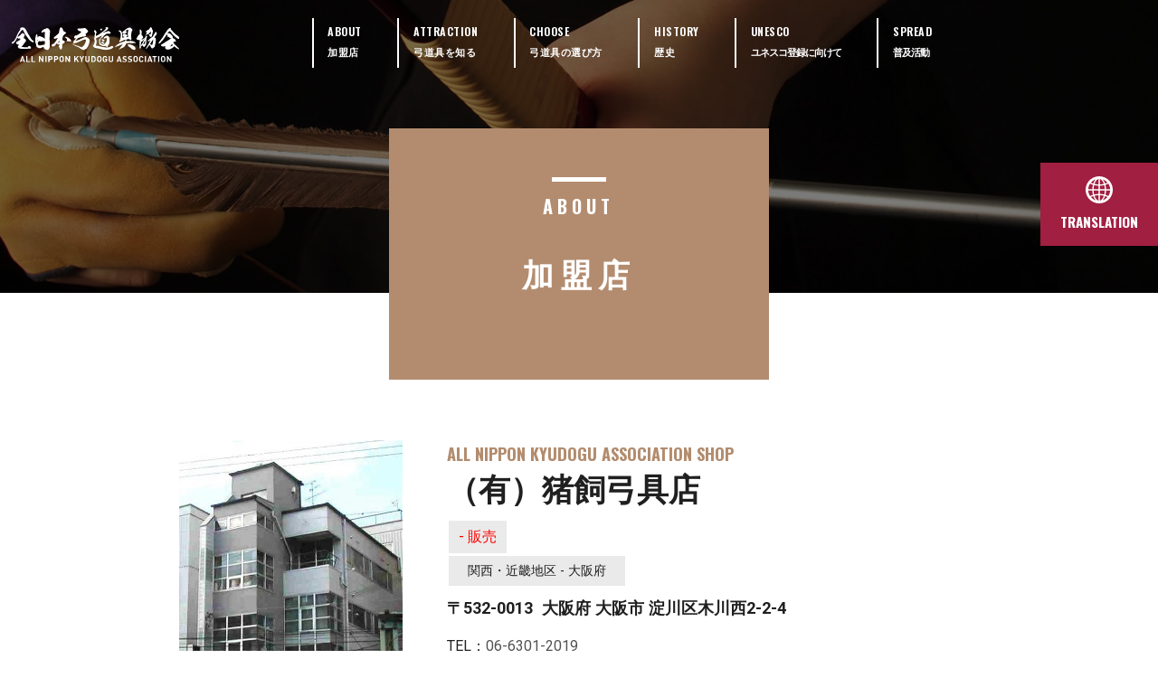

--- FILE ---
content_type: text/html; charset=UTF-8
request_url: https://kyudogu.jp/shop/1934.html
body_size: 10584
content:

<!DOCTYPE html>
<html lang="ja">
<head>
<meta charset="utf-8">
<meta http-equiv="X-UA-Compatible" content="IE=edge,chrome=1">
<meta name="viewport" content="width=device-width, initial-scale=1, minimum-scale=1, maximum-scale=1, user-scalable=no">
<!--<meta name="viewport" content="width=device-width, initial-scale=1, minimum-scale=1">-->
<meta name="format-detection" content="telephone=no">
<meta name="description" content="">
<meta name="keywords" content="弓道具,弓道,弓,矢,ゆがけ,弦,道衣,全日本弓道具協会">
<title>（有）猪飼弓具店 | 全日本弓道具協会加盟店</title>

<meta name='robots' content='max-image-preview:large' />
	<style>img:is([sizes="auto" i], [sizes^="auto," i]) { contain-intrinsic-size: 3000px 1500px }</style>
	<link rel='dns-prefetch' href='//ajax.googleapis.com' />
<link rel='dns-prefetch' href='//html5shiv.googlecode.com' />
<link rel='dns-prefetch' href='//fonts.googleapis.com' />
<link rel="alternate" type="application/rss+xml" title="弓道具協会 &raquo; （有）猪飼弓具店 のコメントのフィード" href="https://kyudogu.jp/shop/1934.html/feed" />
<script type="text/javascript">
/* <![CDATA[ */
window._wpemojiSettings = {"baseUrl":"https:\/\/s.w.org\/images\/core\/emoji\/15.0.3\/72x72\/","ext":".png","svgUrl":"https:\/\/s.w.org\/images\/core\/emoji\/15.0.3\/svg\/","svgExt":".svg","source":{"concatemoji":"https:\/\/kyudogu.jp\/WP\/wp-includes\/js\/wp-emoji-release.min.js?ver=6.7.4"}};
/*! This file is auto-generated */
!function(i,n){var o,s,e;function c(e){try{var t={supportTests:e,timestamp:(new Date).valueOf()};sessionStorage.setItem(o,JSON.stringify(t))}catch(e){}}function p(e,t,n){e.clearRect(0,0,e.canvas.width,e.canvas.height),e.fillText(t,0,0);var t=new Uint32Array(e.getImageData(0,0,e.canvas.width,e.canvas.height).data),r=(e.clearRect(0,0,e.canvas.width,e.canvas.height),e.fillText(n,0,0),new Uint32Array(e.getImageData(0,0,e.canvas.width,e.canvas.height).data));return t.every(function(e,t){return e===r[t]})}function u(e,t,n){switch(t){case"flag":return n(e,"\ud83c\udff3\ufe0f\u200d\u26a7\ufe0f","\ud83c\udff3\ufe0f\u200b\u26a7\ufe0f")?!1:!n(e,"\ud83c\uddfa\ud83c\uddf3","\ud83c\uddfa\u200b\ud83c\uddf3")&&!n(e,"\ud83c\udff4\udb40\udc67\udb40\udc62\udb40\udc65\udb40\udc6e\udb40\udc67\udb40\udc7f","\ud83c\udff4\u200b\udb40\udc67\u200b\udb40\udc62\u200b\udb40\udc65\u200b\udb40\udc6e\u200b\udb40\udc67\u200b\udb40\udc7f");case"emoji":return!n(e,"\ud83d\udc26\u200d\u2b1b","\ud83d\udc26\u200b\u2b1b")}return!1}function f(e,t,n){var r="undefined"!=typeof WorkerGlobalScope&&self instanceof WorkerGlobalScope?new OffscreenCanvas(300,150):i.createElement("canvas"),a=r.getContext("2d",{willReadFrequently:!0}),o=(a.textBaseline="top",a.font="600 32px Arial",{});return e.forEach(function(e){o[e]=t(a,e,n)}),o}function t(e){var t=i.createElement("script");t.src=e,t.defer=!0,i.head.appendChild(t)}"undefined"!=typeof Promise&&(o="wpEmojiSettingsSupports",s=["flag","emoji"],n.supports={everything:!0,everythingExceptFlag:!0},e=new Promise(function(e){i.addEventListener("DOMContentLoaded",e,{once:!0})}),new Promise(function(t){var n=function(){try{var e=JSON.parse(sessionStorage.getItem(o));if("object"==typeof e&&"number"==typeof e.timestamp&&(new Date).valueOf()<e.timestamp+604800&&"object"==typeof e.supportTests)return e.supportTests}catch(e){}return null}();if(!n){if("undefined"!=typeof Worker&&"undefined"!=typeof OffscreenCanvas&&"undefined"!=typeof URL&&URL.createObjectURL&&"undefined"!=typeof Blob)try{var e="postMessage("+f.toString()+"("+[JSON.stringify(s),u.toString(),p.toString()].join(",")+"));",r=new Blob([e],{type:"text/javascript"}),a=new Worker(URL.createObjectURL(r),{name:"wpTestEmojiSupports"});return void(a.onmessage=function(e){c(n=e.data),a.terminate(),t(n)})}catch(e){}c(n=f(s,u,p))}t(n)}).then(function(e){for(var t in e)n.supports[t]=e[t],n.supports.everything=n.supports.everything&&n.supports[t],"flag"!==t&&(n.supports.everythingExceptFlag=n.supports.everythingExceptFlag&&n.supports[t]);n.supports.everythingExceptFlag=n.supports.everythingExceptFlag&&!n.supports.flag,n.DOMReady=!1,n.readyCallback=function(){n.DOMReady=!0}}).then(function(){return e}).then(function(){var e;n.supports.everything||(n.readyCallback(),(e=n.source||{}).concatemoji?t(e.concatemoji):e.wpemoji&&e.twemoji&&(t(e.twemoji),t(e.wpemoji)))}))}((window,document),window._wpemojiSettings);
/* ]]> */
</script>
<style id='wp-emoji-styles-inline-css' type='text/css'>

	img.wp-smiley, img.emoji {
		display: inline !important;
		border: none !important;
		box-shadow: none !important;
		height: 1em !important;
		width: 1em !important;
		margin: 0 0.07em !important;
		vertical-align: -0.1em !important;
		background: none !important;
		padding: 0 !important;
	}
</style>
<link rel='stylesheet' id='wp-block-library-css' href='https://kyudogu.jp/WP/wp-includes/css/dist/block-library/style.min.css?ver=6.7.4' type='text/css' media='all' />
<style id='classic-theme-styles-inline-css' type='text/css'>
/*! This file is auto-generated */
.wp-block-button__link{color:#fff;background-color:#32373c;border-radius:9999px;box-shadow:none;text-decoration:none;padding:calc(.667em + 2px) calc(1.333em + 2px);font-size:1.125em}.wp-block-file__button{background:#32373c;color:#fff;text-decoration:none}
</style>
<style id='global-styles-inline-css' type='text/css'>
:root{--wp--preset--aspect-ratio--square: 1;--wp--preset--aspect-ratio--4-3: 4/3;--wp--preset--aspect-ratio--3-4: 3/4;--wp--preset--aspect-ratio--3-2: 3/2;--wp--preset--aspect-ratio--2-3: 2/3;--wp--preset--aspect-ratio--16-9: 16/9;--wp--preset--aspect-ratio--9-16: 9/16;--wp--preset--color--black: #000000;--wp--preset--color--cyan-bluish-gray: #abb8c3;--wp--preset--color--white: #ffffff;--wp--preset--color--pale-pink: #f78da7;--wp--preset--color--vivid-red: #cf2e2e;--wp--preset--color--luminous-vivid-orange: #ff6900;--wp--preset--color--luminous-vivid-amber: #fcb900;--wp--preset--color--light-green-cyan: #7bdcb5;--wp--preset--color--vivid-green-cyan: #00d084;--wp--preset--color--pale-cyan-blue: #8ed1fc;--wp--preset--color--vivid-cyan-blue: #0693e3;--wp--preset--color--vivid-purple: #9b51e0;--wp--preset--gradient--vivid-cyan-blue-to-vivid-purple: linear-gradient(135deg,rgba(6,147,227,1) 0%,rgb(155,81,224) 100%);--wp--preset--gradient--light-green-cyan-to-vivid-green-cyan: linear-gradient(135deg,rgb(122,220,180) 0%,rgb(0,208,130) 100%);--wp--preset--gradient--luminous-vivid-amber-to-luminous-vivid-orange: linear-gradient(135deg,rgba(252,185,0,1) 0%,rgba(255,105,0,1) 100%);--wp--preset--gradient--luminous-vivid-orange-to-vivid-red: linear-gradient(135deg,rgba(255,105,0,1) 0%,rgb(207,46,46) 100%);--wp--preset--gradient--very-light-gray-to-cyan-bluish-gray: linear-gradient(135deg,rgb(238,238,238) 0%,rgb(169,184,195) 100%);--wp--preset--gradient--cool-to-warm-spectrum: linear-gradient(135deg,rgb(74,234,220) 0%,rgb(151,120,209) 20%,rgb(207,42,186) 40%,rgb(238,44,130) 60%,rgb(251,105,98) 80%,rgb(254,248,76) 100%);--wp--preset--gradient--blush-light-purple: linear-gradient(135deg,rgb(255,206,236) 0%,rgb(152,150,240) 100%);--wp--preset--gradient--blush-bordeaux: linear-gradient(135deg,rgb(254,205,165) 0%,rgb(254,45,45) 50%,rgb(107,0,62) 100%);--wp--preset--gradient--luminous-dusk: linear-gradient(135deg,rgb(255,203,112) 0%,rgb(199,81,192) 50%,rgb(65,88,208) 100%);--wp--preset--gradient--pale-ocean: linear-gradient(135deg,rgb(255,245,203) 0%,rgb(182,227,212) 50%,rgb(51,167,181) 100%);--wp--preset--gradient--electric-grass: linear-gradient(135deg,rgb(202,248,128) 0%,rgb(113,206,126) 100%);--wp--preset--gradient--midnight: linear-gradient(135deg,rgb(2,3,129) 0%,rgb(40,116,252) 100%);--wp--preset--font-size--small: 13px;--wp--preset--font-size--medium: 20px;--wp--preset--font-size--large: 36px;--wp--preset--font-size--x-large: 42px;--wp--preset--spacing--20: 0.44rem;--wp--preset--spacing--30: 0.67rem;--wp--preset--spacing--40: 1rem;--wp--preset--spacing--50: 1.5rem;--wp--preset--spacing--60: 2.25rem;--wp--preset--spacing--70: 3.38rem;--wp--preset--spacing--80: 5.06rem;--wp--preset--shadow--natural: 6px 6px 9px rgba(0, 0, 0, 0.2);--wp--preset--shadow--deep: 12px 12px 50px rgba(0, 0, 0, 0.4);--wp--preset--shadow--sharp: 6px 6px 0px rgba(0, 0, 0, 0.2);--wp--preset--shadow--outlined: 6px 6px 0px -3px rgba(255, 255, 255, 1), 6px 6px rgba(0, 0, 0, 1);--wp--preset--shadow--crisp: 6px 6px 0px rgba(0, 0, 0, 1);}:where(.is-layout-flex){gap: 0.5em;}:where(.is-layout-grid){gap: 0.5em;}body .is-layout-flex{display: flex;}.is-layout-flex{flex-wrap: wrap;align-items: center;}.is-layout-flex > :is(*, div){margin: 0;}body .is-layout-grid{display: grid;}.is-layout-grid > :is(*, div){margin: 0;}:where(.wp-block-columns.is-layout-flex){gap: 2em;}:where(.wp-block-columns.is-layout-grid){gap: 2em;}:where(.wp-block-post-template.is-layout-flex){gap: 1.25em;}:where(.wp-block-post-template.is-layout-grid){gap: 1.25em;}.has-black-color{color: var(--wp--preset--color--black) !important;}.has-cyan-bluish-gray-color{color: var(--wp--preset--color--cyan-bluish-gray) !important;}.has-white-color{color: var(--wp--preset--color--white) !important;}.has-pale-pink-color{color: var(--wp--preset--color--pale-pink) !important;}.has-vivid-red-color{color: var(--wp--preset--color--vivid-red) !important;}.has-luminous-vivid-orange-color{color: var(--wp--preset--color--luminous-vivid-orange) !important;}.has-luminous-vivid-amber-color{color: var(--wp--preset--color--luminous-vivid-amber) !important;}.has-light-green-cyan-color{color: var(--wp--preset--color--light-green-cyan) !important;}.has-vivid-green-cyan-color{color: var(--wp--preset--color--vivid-green-cyan) !important;}.has-pale-cyan-blue-color{color: var(--wp--preset--color--pale-cyan-blue) !important;}.has-vivid-cyan-blue-color{color: var(--wp--preset--color--vivid-cyan-blue) !important;}.has-vivid-purple-color{color: var(--wp--preset--color--vivid-purple) !important;}.has-black-background-color{background-color: var(--wp--preset--color--black) !important;}.has-cyan-bluish-gray-background-color{background-color: var(--wp--preset--color--cyan-bluish-gray) !important;}.has-white-background-color{background-color: var(--wp--preset--color--white) !important;}.has-pale-pink-background-color{background-color: var(--wp--preset--color--pale-pink) !important;}.has-vivid-red-background-color{background-color: var(--wp--preset--color--vivid-red) !important;}.has-luminous-vivid-orange-background-color{background-color: var(--wp--preset--color--luminous-vivid-orange) !important;}.has-luminous-vivid-amber-background-color{background-color: var(--wp--preset--color--luminous-vivid-amber) !important;}.has-light-green-cyan-background-color{background-color: var(--wp--preset--color--light-green-cyan) !important;}.has-vivid-green-cyan-background-color{background-color: var(--wp--preset--color--vivid-green-cyan) !important;}.has-pale-cyan-blue-background-color{background-color: var(--wp--preset--color--pale-cyan-blue) !important;}.has-vivid-cyan-blue-background-color{background-color: var(--wp--preset--color--vivid-cyan-blue) !important;}.has-vivid-purple-background-color{background-color: var(--wp--preset--color--vivid-purple) !important;}.has-black-border-color{border-color: var(--wp--preset--color--black) !important;}.has-cyan-bluish-gray-border-color{border-color: var(--wp--preset--color--cyan-bluish-gray) !important;}.has-white-border-color{border-color: var(--wp--preset--color--white) !important;}.has-pale-pink-border-color{border-color: var(--wp--preset--color--pale-pink) !important;}.has-vivid-red-border-color{border-color: var(--wp--preset--color--vivid-red) !important;}.has-luminous-vivid-orange-border-color{border-color: var(--wp--preset--color--luminous-vivid-orange) !important;}.has-luminous-vivid-amber-border-color{border-color: var(--wp--preset--color--luminous-vivid-amber) !important;}.has-light-green-cyan-border-color{border-color: var(--wp--preset--color--light-green-cyan) !important;}.has-vivid-green-cyan-border-color{border-color: var(--wp--preset--color--vivid-green-cyan) !important;}.has-pale-cyan-blue-border-color{border-color: var(--wp--preset--color--pale-cyan-blue) !important;}.has-vivid-cyan-blue-border-color{border-color: var(--wp--preset--color--vivid-cyan-blue) !important;}.has-vivid-purple-border-color{border-color: var(--wp--preset--color--vivid-purple) !important;}.has-vivid-cyan-blue-to-vivid-purple-gradient-background{background: var(--wp--preset--gradient--vivid-cyan-blue-to-vivid-purple) !important;}.has-light-green-cyan-to-vivid-green-cyan-gradient-background{background: var(--wp--preset--gradient--light-green-cyan-to-vivid-green-cyan) !important;}.has-luminous-vivid-amber-to-luminous-vivid-orange-gradient-background{background: var(--wp--preset--gradient--luminous-vivid-amber-to-luminous-vivid-orange) !important;}.has-luminous-vivid-orange-to-vivid-red-gradient-background{background: var(--wp--preset--gradient--luminous-vivid-orange-to-vivid-red) !important;}.has-very-light-gray-to-cyan-bluish-gray-gradient-background{background: var(--wp--preset--gradient--very-light-gray-to-cyan-bluish-gray) !important;}.has-cool-to-warm-spectrum-gradient-background{background: var(--wp--preset--gradient--cool-to-warm-spectrum) !important;}.has-blush-light-purple-gradient-background{background: var(--wp--preset--gradient--blush-light-purple) !important;}.has-blush-bordeaux-gradient-background{background: var(--wp--preset--gradient--blush-bordeaux) !important;}.has-luminous-dusk-gradient-background{background: var(--wp--preset--gradient--luminous-dusk) !important;}.has-pale-ocean-gradient-background{background: var(--wp--preset--gradient--pale-ocean) !important;}.has-electric-grass-gradient-background{background: var(--wp--preset--gradient--electric-grass) !important;}.has-midnight-gradient-background{background: var(--wp--preset--gradient--midnight) !important;}.has-small-font-size{font-size: var(--wp--preset--font-size--small) !important;}.has-medium-font-size{font-size: var(--wp--preset--font-size--medium) !important;}.has-large-font-size{font-size: var(--wp--preset--font-size--large) !important;}.has-x-large-font-size{font-size: var(--wp--preset--font-size--x-large) !important;}
:where(.wp-block-post-template.is-layout-flex){gap: 1.25em;}:where(.wp-block-post-template.is-layout-grid){gap: 1.25em;}
:where(.wp-block-columns.is-layout-flex){gap: 2em;}:where(.wp-block-columns.is-layout-grid){gap: 2em;}
:root :where(.wp-block-pullquote){font-size: 1.5em;line-height: 1.6;}
</style>
<link rel='stylesheet' id='font-1-css' href='https://fonts.googleapis.com/css?family=Roboto:400,700,900' type='text/css' media='all' />
<link rel='stylesheet' id='font-2-css' href='https://fonts.googleapis.com/css?family=Oswald:300,400,500,600,700' type='text/css' media='all' />
<link rel='stylesheet' id='pe_reset-css' href='https://kyudogu.jp/WP/wp-content/themes/kyudogu-new/css/reset.css' type='text/css' media='all' />
<link rel='stylesheet' id='pe_grid-css' href='https://kyudogu.jp/WP/wp-content/themes/kyudogu-new/css/griddo1140_12.css' type='text/css' media='all' />
<link rel='stylesheet' id='pe_main-css' href='https://kyudogu.jp/WP/wp-content/themes/kyudogu-new/css/main.css' type='text/css' media='all' />
<link rel='stylesheet' id='pe_common-css' href='https://kyudogu.jp/WP/wp-content/themes/kyudogu-new/css/common.css?20230905_01' type='text/css' media='all' />
<link rel='stylesheet' id='pe_top-css' href='https://kyudogu.jp/WP/wp-content/themes/kyudogu-new/css/top.css' type='text/css' media='all' />
<link rel='stylesheet' id='pe_cms-css' href='https://kyudogu.jp/WP/wp-content/themes/kyudogu-new/css/cms.css?20230905_01' type='text/css' media='all' />
<link rel='stylesheet' id='pe_sub-css' href='https://kyudogu.jp/WP/wp-content/themes/kyudogu-new/css/sub.css' type='text/css' media='all' />
<style id='akismet-widget-style-inline-css' type='text/css'>

			.a-stats {
				--akismet-color-mid-green: #357b49;
				--akismet-color-white: #fff;
				--akismet-color-light-grey: #f6f7f7;

				max-width: 350px;
				width: auto;
			}

			.a-stats * {
				all: unset;
				box-sizing: border-box;
			}

			.a-stats strong {
				font-weight: 600;
			}

			.a-stats a.a-stats__link,
			.a-stats a.a-stats__link:visited,
			.a-stats a.a-stats__link:active {
				background: var(--akismet-color-mid-green);
				border: none;
				box-shadow: none;
				border-radius: 8px;
				color: var(--akismet-color-white);
				cursor: pointer;
				display: block;
				font-family: -apple-system, BlinkMacSystemFont, 'Segoe UI', 'Roboto', 'Oxygen-Sans', 'Ubuntu', 'Cantarell', 'Helvetica Neue', sans-serif;
				font-weight: 500;
				padding: 12px;
				text-align: center;
				text-decoration: none;
				transition: all 0.2s ease;
			}

			/* Extra specificity to deal with TwentyTwentyOne focus style */
			.widget .a-stats a.a-stats__link:focus {
				background: var(--akismet-color-mid-green);
				color: var(--akismet-color-white);
				text-decoration: none;
			}

			.a-stats a.a-stats__link:hover {
				filter: brightness(110%);
				box-shadow: 0 4px 12px rgba(0, 0, 0, 0.06), 0 0 2px rgba(0, 0, 0, 0.16);
			}

			.a-stats .count {
				color: var(--akismet-color-white);
				display: block;
				font-size: 1.5em;
				line-height: 1.4;
				padding: 0 13px;
				white-space: nowrap;
			}
		
</style>
<link rel='stylesheet' id='wp-pagenavi-css' href='https://kyudogu.jp/WP/wp-content/plugins/wp-pagenavi/pagenavi-css.css?ver=2.70' type='text/css' media='all' />
<link rel="https://api.w.org/" href="https://kyudogu.jp/wp-json/" /><link rel="EditURI" type="application/rsd+xml" title="RSD" href="https://kyudogu.jp/WP/xmlrpc.php?rsd" />
<meta name="generator" content="WordPress 6.7.4" />
<link rel="canonical" href="https://kyudogu.jp/shop/1934.html" />
<link rel='shortlink' href='https://kyudogu.jp/?p=1934' />
<link rel="alternate" title="oEmbed (JSON)" type="application/json+oembed" href="https://kyudogu.jp/wp-json/oembed/1.0/embed?url=https%3A%2F%2Fkyudogu.jp%2Fshop%2F1934.html" />
<link rel="alternate" title="oEmbed (XML)" type="text/xml+oembed" href="https://kyudogu.jp/wp-json/oembed/1.0/embed?url=https%3A%2F%2Fkyudogu.jp%2Fshop%2F1934.html&#038;format=xml" />

<!--ＳＮＳタイトル・ディスクリプション・サムネイル-->
<meta property="og:title" content="（有）猪飼弓具店 | 全日本弓道具協会加盟店">
<meta property="og:description" content="">
<meta property="og:url" content="https://kyudogu.jp/shop/1934.html">
<meta property="og:image" content="https://kyudogu.jp/WP/wp-content/themes/kyudogu-new/img/common/sns_smn.png">
<!--ＳＮＳタイトル・ディスクリプション・サムネイル-->


<!-- Google Tag Manager -->
<script>(function(w,d,s,l,i){w[l]=w[l]||[];w[l].push({'gtm.start':
new Date().getTime(),event:'gtm.js'});var f=d.getElementsByTagName(s)[0],
j=d.createElement(s),dl=l!='dataLayer'?'&l='+l:'';j.async=true;j.src=
'https://www.googletagmanager.com/gtm.js?id='+i+dl;f.parentNode.insertBefore(j,f);
})(window,document,'script','dataLayer','GTM-NLXMHGW');</script>
<!-- End Google Tag Manager -->


</head>

<body data-rsssl=1 id="pagetop">

<!-- Google Tag Manager (noscript) -->
<noscript><iframe src="https://www.googletagmanager.com/ns.html?id=GTM-NLXMHGW"
height="0" width="0" style="display:none;visibility:hidden"></iframe></noscript>
<!-- End Google Tag Manager (noscript) -->

<div id="main">

<!--===================================================================================================
	ヘッダーここから
=====================================================================================================-->

<header>
	
<!--===============================================
	スマホ用・タブレット用　ヘッダー
=================================================-->
<artcle class="disp_st">

	<div id="disp_fix">
	<div id="head00s">

		<div class="clearfix">
			<div class="head01s">
				<h1 class="pa_bo05 w_100l">
					<a href="https://kyudogu.jp/">
						<img src="https://kyudogu.jp/WP/wp-content/themes/kyudogu-new/img/common/head_logo.svg" alt="（有）猪飼弓具店 | 全日本弓道具協会加盟店" />
					</a>
				</h1>
			</div>
			<div class="head02s">
				<ul class="clearfix pa_tobo05">
					<li>
						<div class="disp_none"></div>
					</li>
					<li>
						<div class="disp_none"></div>
					</li>
					<li>
						<div class="">
							<a href="javascript:void(0)" class="slideout-menu-down"><img src="https://kyudogu.jp/WP/wp-content/themes/kyudogu-new/img/icon/icon_menu.svg" alt="メニュー" /></a>
						</div>
					</li>
					<li>
						<div class="">
							<p class="slideout-close">
								<a href="javascript:void(0)"><img src="https://kyudogu.jp/WP/wp-content/themes/kyudogu-new/img/icon/icon_close.svg" alt="閉じる" /></a>
							</p>
						</div>
					</li>
				</ul>
			</div>
		</div>

	</div>
	</div>

	<!-- スマホ用　メニュー -->
	<nav class="slideout-header">
		<div class="slideout-menu">
			<div class="slideout-menu-up clearfix">
				<ul class="sm01_01">
					<li><a href="https://kyudogu.jp/">トップページ</a></li>
					<li><a href="https://kyudogu.jp/about">加盟店</a></li>
					<li><a href="https://kyudogu.jp/choose">弓道具の選び方</a></li>
					<li><a href="https://kyudogu.jp/history">歴史</a></li>
					<li><a href="https://kyudogu.jp/unesco">ユネスコ登録に向けての取り組み</a></li>
					<li><a href="https://kyudogu.jp/activities">普及活動</a></li>
					<li><a href="https://kyudogu.jp/blog">弓道具を知る</a></li>
					<li><a href="https://kyudogu.jp/news">最新情報</a></li>
				</ul>
			</div>
		</div>
	</nav>

</artcle>
<!--===============================================
	/スマホ用・タブレット用　ヘッダー
=================================================-->


<!--===============================================
	PC用　ヘッダー
=================================================-->
<artcle class="disp_pt">

	<div id="head00">
		<div class="head01">

			<div class="clearfix">
				<div class="head01_01">
					<h1><a href="https://kyudogu.jp/"><img src="https://kyudogu.jp/WP/wp-content/themes/kyudogu-new/img/common/head_logo.svg" alt="お問い合わせはお気軽に加盟店へ 全日本弓道具協会 Japan Association of bow instruments / TOPに戻る" /></a></h1>
				</div>

				<div class="head01_02">
					<ul class="clearfix pa_tobo05">
						<li><a href="https://kyudogu.jp/about">
								<p class="font_oswald bold_600 le_sp005">ABOUT</p>
								<p class="font13 le_sp005">加盟店</p>
							</a>
						</li>
						<li><a href="https://kyudogu.jp/blog">
								<p class="font_oswald bold_600 le_sp005">ATTRACTION</p>
								<p class="font13 le_sp005">弓道具を知る</p>
							</a>
						</li>
						<li><a href="https://kyudogu.jp/choose">
								<p class="font_oswald bold_600 le_sp005">CHOOSE</p>
								<p class="font13 le_sp005">弓道具の選び方</p>
							</a>
						</li>
						<li><a href="https://kyudogu.jp/history">
								<p class="font_oswald bold_600 le_sp005">HISTORY</p>
								<p class="font13 le_sp005">歴史</p>
							</a>
						</li>
						<li><a href="https://kyudogu.jp/unesco">
								<p class="font_oswald bold_600 le_sp005">UNESCO</p>
								<p class="font13">ユネスコ登録に向けて</p>
							</a>
						</li>
						<li><a href="https://kyudogu.jp/activities">
								<p class="font_oswald bold_600 le_sp005">SPREAD</p>
								<p class="font13">普及活動</p>
							</a>
						</li>
					</ul>
				</div>

			</div>

		</div>


	</div>

</artcle>

<!--===============================================
	/PC用　ヘッダー
=================================================-->

</header>

<!--===================================================================================================
	/ヘッダーここまで
=====================================================================================================-->
<!--===================================================================================================
	メインコンテンツここから
=====================================================================================================-->


<!--============================================
	メインビジュアル開始
=============================================-->
	
<article class="sub_title about_bg">
	<div class="sub_title_block">
	</div>
</article>
	
<article>
	<div class="sub00">
	<div class="clu12">
		<div class="sub_title_on back_B38C6F font16pc colo_FFFFFF">
			
			<div class="line_FFFFFF_5c"></div>
			<p class="font_oswald bold_700 le_sp05 pa_to05 font15">ABOUT</p>
			
			<h2 class="pa_tobo10 font20 bold le_sp05"><span class="le_sp07pc">加盟店</span></h2>
			
		</div>
	</div>
	</div>
	
</article>
	
<!--============================================
	/メインビジュアルここまで
=============================================-->

<!--===================================================================================================
/メインコンテンツここから
=====================================================================================================-->



<article>

	<div class="sub00">
		
		<div class="clu10 mal01 pa_tobo20">
		<div class="shop02_01">
			<div class="shop01_01">
			
				<div class="top07_01">

					<ul class="clearfix">
						<!--ここから-->
												<li>
							<dl class="clearfix">
								<dt>

                                    <div class="shop01_img">
                                        <img src="https://kyudogu.jp/WP/wp-content/uploads/2013/11/868748c317752f6fd5a86a5f58ddd386-247x390.jpg" alt="（有）猪飼弓具店" />

                                                                                <p class="pa_to20"><img src="https://kyudogu.jp/WP/wp-content/uploads/2013/11/31757eb7306e82c698abd1c250dcfc44-247x246.gif" alt="（有）猪飼弓具店" /></p>

                                                                            </div>

                                </dt>
								<dd>
									<p class="font_oswald font16 bold_700 colo_B28C6E">ALL NIPPON KYUDOGU ASSOCIATION SHOP</p>
									<h3 class="bold font20 mark_D6D6D6_a pa_to02 pa_bo02">
										<span class="font16pc">（有）猪飼弓具店</span>
									</h3>
									<ul class="top07_01cate font14">
										<li>
											<a href="https://kyudogu.jp/?s=販売" class="colo_FF0000">
												- 販売											</a>
										</li>
									</ul>

									<p class="shop01_01tiku font13">関西・近畿地区 - 大阪府</p>

									<p class="font16 bold pa_bo07 pa_to05">
																				
											〒532-0013&nbsp;
										
																				
										大阪府 大阪市 淀川区木川西2-2-4									</p>
									
																		<p class="font14">
										TEL：<a href="tel:06-6301-2019" class="telLink0">06-6301-2019</a>
									</p>
									<p class="disp_s font14">
										（日本国内のみタップでお電話可）
									</p>
																		
																		<p class="font14 pa_bo05">FAX：06-6301-2507</p>
																		
																		<p class="shop01_01tiku font13 ">サイトURL</p>

									<p class="shop02_01url pa_to05 pa_bo10 font14">
										<a href="http://www.ikai-kyugu.jp/" target="_blank" rel="nofollow">
											http://www.ikai-kyugu.jp/										</a>
									</p>
																		
																		<p class="shop01_01tiku font13 ">定休日</p>

									<p class="pa_to05 pa_bo10 font14">
										毎週水曜日									</p>
																		
																		<p class="shop01_01tiku font13 ">営業時間</p>

									<p class="pa_to05 pa_bo10 font14">
										平日9：30～19：30　日・祝日10：00～15：00									</p>
																		
									
								</dd>
							</dl>
						</li>
						<!--ここまで-->

					</ul>
					
				</div>
			
			</div>
			
		</div>
			
		
		</div>
		
		
		<div class="clu10 mal01 pa_bo15">
			
			<div class="line_B38C6F_4l"></div>
			<h3 class="font16 bold pa_to05 pa_bo10"><span class="font15pc">同じ地区の弓道具協会会員店</span></h3>
			
		</div>
		
		
		<div class="clu12">
			<div class="top07_00">
				
				<ul>
					<!--大ループここから-->
					<li>

						<div class="top07_01">

							<ul class="clearfix">
															<!--小ループここから-->
								<li>
									<dl class="clearfix">
										<dt>
											<div class="top01_01smn">
												<a href="https://kyudogu.jp/shop/1935.html">
													<img src="https://kyudogu.jp/WP/wp-content/themes/kyudogu-new/img/cms/no_images.png" alt="（有）大倉弓具店" />
												</a>
											</div>
										</dt>
										<dd>
											<ul class="top07_01cate font12">
												<li>
													<a href="https://kyudogu.jp/?s=販売" class="colo_FF0000">
														- 販売													</a>
												</li>
											</ul>
											<h3 class="bold font14 mark_D6D6D6_a">
												<a href="https://kyudogu.jp/shop/1935.html">
													（有）大倉弓具店												</a>
											</h3>
											<p class="font13">
												滋賀県大津市											</p>
										</dd>
									</dl>
								</li>
								<!--小ループここまで-->
															<!--小ループここから-->
								<li>
									<dl class="clearfix">
										<dt>
											<div class="top01_01smn">
												<a href="https://kyudogu.jp/shop/1937.html">
													<img src="https://kyudogu.jp/WP/wp-content/themes/kyudogu-new/img/cms/no_images.png" alt="御弓師　柴田勘十郎" />
												</a>
											</div>
										</dt>
										<dd>
											<ul class="top07_01cate font12">
												<li>
													<a href="https://kyudogu.jp/?s=製造" class="colo_00238C">
														- 製造													</a>
												</li>
											</ul>
											<h3 class="bold font14 mark_D6D6D6_a">
												<a href="https://kyudogu.jp/shop/1937.html">
													御弓師　柴田勘十郎												</a>
											</h3>
											<p class="font13">
												京都府京都市											</p>
										</dd>
									</dl>
								</li>
								<!--小ループここまで-->
														</ul>
							
						</div>
					</li>
				</ul>
			</div>
		</div>
							
		
	</div>
	
	
</article>
	

<!--===================================================================================================
/メインコンテンツここまで
=====================================================================================================-->


<!--===================================================================================================
	フッターここから
=====================================================================================================-->
<footer class="foot_bg">

	<div id="foot01">
		<div class="pa_to20 disp_p"></div>
		<div class="clearfix pa_tobo20">

			<div class="clu03 float_L">
				<div class="pa_tobo10 w_60">
					<img src="https://kyudogu.jp/WP/wp-content/themes/kyudogu-new/img/common/head_logo.svg" alt="全日本弓道具協会" />
				</div>
			</div>
			
			<div class="clu07 mal01 float_L">
				<div class="pa_to20 disp_s"></div>
				<div class="clearfix">
					<ul class="foot01_01 font13">
						<li class="maru"><a href="https://kyudogu.jp/"><p>トップページ</p></a></li>
						<li class="maru"><a href="https://kyudogu.jp/about"><p>加盟店</p></a></li>
						<li class="maru"><a href="https://kyudogu.jp/choose"><p>弓道具の選び方</p></a></li>
						<li class="maru"><a href="https://kyudogu.jp/history"><p>歴史</p></a></li>
						<li class="maru"><a href="https://kyudogu.jp/unesco"><p>ユネスコ登録に向けての取り組み</p></a></li>
					</ul>
					<ul class="foot01_01 font13">
						<li class="maru"><a href="https://kyudogu.jp/activities"><p>普及活動</p></a></li>
						<li class="maru"><a href="https://kyudogu.jp/blog"><p>弓道具を知る</p></a></li>
						<li class="maru"><a href="https://kyudogu.jp/news"><p>最新情報</p></a></li>
						<li class="maru"><a href="https://kyudogu.jp/member"><p>弓道具協会会員情報</p></a></li>
					</ul>
				</div>
				
			</div>

		</div>

		<div class="clu12"><p class="pa_to15 font12 alcenter colo_FFFFFF">© ALL NIPPON KYUDOGU ASSOCIATION INC.</p></div>

	</div>

</footer>

<!--===================================================================================================
	フッターここまで
=====================================================================================================-->


<!--================================================================================================================-->
<!--　	固定バナー 右
<!--================================================================================================================-->
<aside>
	<div class="kote_r">
		<div class="clearfix">
		<div class="kote_r_bnt">
			<a>
				<div class="clearfix"><img src="https://kyudogu.jp/WP/wp-content/themes/kyudogu-new/img/icon/icon_sekai.svg" alt="翻訳" /></div>
				<p class="font_oswald colo_FFFFFF bold_700 alcenter pa_to05 disp_p">TRANSLATION</p>
			</a>
		</div>
		</div>
		<div class="kote_r_hon">
			<div id="google_translate_element"></div><script type="text/javascript">
function googleTranslateElementInit() {
  new google.translate.TranslateElement({pageLanguage: 'ja', autoDisplay: false, multilanguagePage: true, gaTrack: true, gaId: 'UA-29597719-2'}, 'google_translate_element');
}
</script><script type="text/javascript" src="//translate.google.com/translate_a/element.js?cb=googleTranslateElementInit"></script>
        
		</div>
	</div>
	
	
</aside>


<!--=============================================
	【下】固定バナー
===============================================-->
<!--PC・タブレット-->
<aside>
	<div class="back_kote fix disp_p">
		<div class="kote_block">
			<div id="page_top">
				<div><a href="#pagetop"><img src="https://kyudogu.jp/WP/wp-content/themes/kyudogu-new/img/common/page_top.png" alt="ページトップ" /></a></div>
			</div>
		</div>
	</div>

	<!--スマホ-->
	<div class="disp_s">
		<div class="kote_s">
			<div class="back_kote">
				<div id="page_tops">
					<div><a href="#pagetop"><img src="https://kyudogu.jp/WP/wp-content/themes/kyudogu-new/img/common/page_top.png" alt="ページトップ" /></a></div>
				</div>
			</div>
		</div>
	</div>
</aside>
<!--=============================================
	/【下】固定バナーここまで
===============================================-->



</div>


</body>


<!--===============================================================================================================
	Jquery 記述
================================================================================================================-->

<script type="text/javascript" src="//ajax.googleapis.com/ajax/libs/jquery/3.1.1/jquery.min.js" id="jquery-js"></script>
<script type="text/javascript" src="//html5shiv.googlecode.com/svn/trunk/html5.js" id="html5shiv-js"></script>

<!--================================================================================================================
	各ページ必要 JS
<!--================================================================================================================-->



<script type="text/javascript" src="https://kyudogu.jp/WP/wp-content/themes/kyudogu-new/js/jquery.matchHeight.js"></script>

<link rel="stylesheet" type="text/css" href="https://kyudogu.jp/WP/wp-content/themes/kyudogu-new/css/slick.css" media="all" />
<link rel="stylesheet" type="text/css" href="https://kyudogu.jp/WP/wp-content/themes/kyudogu-new/css/slick-theme.css" media="all" />
<script type="text/javascript" src="https://kyudogu.jp/WP/wp-content/themes/kyudogu-new/js/slick.js"></script>


<script>


$(function() {
   $('.top02_01>ul>li').matchHeight();
   $('.top06_02>ul>li>ul>li').matchHeight();
   $('.top06_02>ul>li').matchHeight();
   $('.top07_01>ul>li').matchHeight();
   $('.top07_00>ul>li').matchHeight();
});



//お客様の声のスライド
$(function(){
	$('#slider01').slick({
		//PC時6枚
		slidesToShow: 1,//4枚＋側2枚
		slidesToScroll: 1,
		autoplay: true,
		autoplaySpeed: 1500,
		centerPadding:'25%',
		pauseOnHover:false,
		speed: 2000,

		centerMode: true,
		focusOnSelect: true,
		arrows:false,

			responsive: [{
				//タブレット時5枚
				breakpoint: 1400,
				settings: {
				slidesToShow:1,//4枚＋側2枚
				centerMode: true,
				arrows:false,
				centerPadding:'14%',
			}
		},{
				//スマホ時3枚
				breakpoint: 768,
				settings: {
				slidesToShow: 1,//1枚＋側2枚
				arrows:false,
				centerPadding:'4%',
				centerMode: true,
			}
		}]
	});
});


</script>



<!--================================================================================================================
	共通JS
================================================================================================================-->
<script>
	
	
	$(function() {
    $('.kote_r_bnt').click(function(){
        $('.kote_r_hon').toggle();
    });
});
	
//　ＯＰＥＮ時

$(window).on('load', function() {
	
	
	//if($('.goog-te-banner').length;){
    //$('body').css('color','blue !important');
//}

	//　スマホ・タブレット時、Topの余白を取得
	var ua = navigator.userAgent;
		if($(window).width() < 1200  ||  ua.indexOf('iPhone') > 0 || ua.indexOf('Android') > 0 ) {
		var wH = $('#head00s').outerHeight();
			var wH_goog = $('.goog-te-banner-frame').outerHeight();
	} else { 
		var wH = 0;
		var wH_goog = 0;
	}
	$('#slid01s').css('margin-top',wH+'px'); 
	$('.slideout-menu').css('margin-top',wH*2+'px');
	$('#title_sub').css('margin-top',wH+'px'); /*サブページで使用*/
	wH1 = wH * -1;
	$('#main').css('margin-top',wH1+'px'); 
	$('#main').css('padding-top',wH+'px'); 
	
	
	$('#disp_fix').css('top',wH_goog+'px'); 
});

//　リサイズ時
	$(function(){
		var timer0 = false;
		$(window).resize(function() {

			if (timer0 !== false) {

				clearTimeout(timer0);
			}

			timer0 = setTimeout(function() {

				//　スマホ・タブレット時、Topの余白を取得　
				var ua = navigator.userAgent;
				if($(window).width() < 1200  ||  ua.indexOf('iPhone') > 0 || ua.indexOf('Android') > 0 ) {
					var wH = $('#head00s').outerHeight();
					var wH_goog = $('.goog-te-banner-frame').outerHeight();
				} else { 
					var wH = 0;
					var wH_goog = 0;
				}

				$('#slid01s').css('margin-top',wH+'px');
				$('.slideout-menu').css('margin-top',wH*2+'px'); 
				$('#title_sub').css('margin-top',wH+'px'); /*サブページで使用*/
				wH1 = wH * -1;
				$('#main').css('margin-top',wH1+'px'); 
				$('#main').css('padding-top',wH+'px'); 
				
				
				$('#disp_fix').css('top',wH_goog+'px'); 

				}, 100);
		});
	});
	

//  スライドメニュー　
	$(function(){
		$('.slideout-menu').css("display","none");
		$('.slideout-close').css("display","none");
	});

	$(function () {

		$('.slideout-menu-down').on('click', function(){
			var slideoutMenu = $('.slideout-menu');
			slideoutMenu.slideDown(300);
			$('.slideout-header').css({position:'absolute'}); 
			var nY = $( window ).scrollTop() ;
			$('.slideout-header').css('top',nY);
			$('.slideout-close').fadeIn(1000);
			$('.slideout-menu-down').css("display","none");

		});

		$('.slideout-close').on('click', function(){
			$('.slideout-header').css({position:'fixed', top:0 }); 
			var slideoutMenu = $('.slideout-menu');
			slideoutMenu.slideUp(500);
			$('.slideout-close').css("display","none");
			$('.slideout-menu-down').fadeIn(1000);
		});

		//子
		$('#sm01_02_click').on('click', function(){
			var sm01_02 = $('#sm01_02');
			var sm01_02icon = $('#sm01_02icon');
			sm01_02.slideToggle(300);
			sm01_02icon.toggleClass("icon");
		});
	});


	//スムーズスクロール
	$(function(){
	$('a[href^="#"]').click(function(){
		var speed = 500;
		var href= $(this).attr("href");
		var target = $(href == "#" || href == "" ? 'html' : href);
		var position = target.offset().top;
		$("html, body").animate({scrollTop:position}, speed, "swing");
		return false;
	});
});

//  ページトップボタン表示・非表示
	$(function() {
		var topBtn = $('#page_top,#page_tops');
		topBtn.hide();
		$(window).scroll(function () {
			if ($(this).scrollTop() > 100) {
				topBtn.fadeIn();
			} else {
				topBtn.fadeOut();
			}
		});
		topBtn.click(function () {
			$('body,html').animate({
				scrollTop: 0
			}, 1000);
			return false;
		});
	});


</script>

</html>

--- FILE ---
content_type: text/css
request_url: https://kyudogu.jp/WP/wp-content/themes/kyudogu-new/css/reset.css
body_size: 1125
content:
@charset "utf-8";

/* @group Reset */

html {
	
	font-family:'Roboto',"Yu Gothic","游ゴシック体", "YuGothic","Lucida Grande",
	"Hiragino Kaku Gothic ProN", "ヒラギノ角ゴ ProN W3",
	Meiryo, "メイリオ", sans-serif;
	font-weight: 500;
	line-height:1.6em;
	color :    #202020;
}

/*IEだけメイリオ高木記載*/
@media all and (-ms-high-contrast:none)
{
    html
    {
        font-family:'Roboto',"Lucida Grande",
	"Hiragino Kaku Gothic ProN", "ヒラギノ角ゴ ProN W3",
	Meiryo, "メイリオ", sans-serif;
	font-weight: normal;
    }
}

.font_oswald{
	font-family:'Oswald','Roboto',"Lucida Grande",
	"Hiragino Kaku Gothic ProN", "ヒラギノ角ゴ ProN W3",
	Meiryo, "メイリオ", sans-serif;
	font-weight: normal;
}
.font_rareway{
	font-family:'Raleway','Roboto',"Lucida Grande",
	"Hiragino Kaku Gothic ProN", "ヒラギノ角ゴ ProN W3",
	Meiryo, "メイリオ", sans-serif;
	font-weight: normal;
}

/*IEだけメイリオ高木記載end*/
body {
	-webkit-text-size-adjust: 100%; 
 	-webkit-overflow-scrolling:touch; 
}

*{ margin: 0;padding: 0; filter: inherit; }

ul, ol { list-style : none; }

img { 
	border:0;
	display:block;
    width: auto;
	height:auto;
    max-width: 100%;
}

h1,h2,h3,h4,h5,h6 {font-size:100%; font-weight:500;}

.alcenter {	text-align:center;	margin: 0 auto; }

.aljust { text-align:justify; }

.alleft { text-align:left; }

.alright { text-align:right; }

.float_L { float:left;}

.float_R { float:right;}

.center_img img { margin:0 auto;}


a{ 
	color:#333333;
	text-decoration:underline;
}
a img{ 
	-webkit-transition: .2s ease-in-out;
	transition: .2s ease-in-out;
}

a:hover{ color:#333333;  text-decoration:none; }

a:hover img{
	filter: alpha(opacity=60);
  -moz-opacity:0.60;
  opacity:0.60;
} 

.clearfix:after {
	content:".";
	display:block;
	height:0;
	visibility:hidden;
}

.clearfix{ 
	display:block;
	clear:both;
	overflow:hidden; 
}


/*** 位置設定 ================================================== */
.ma_to05 {
	margin-top:0.5em;
}
.ma_to10 {
	margin-top:1em;
}
.ma_to20 {
	margin-top:2em;
}
.ma_to30 {
	margin-top:3em;
}
.ma_to40 {
	margin-top:4em;
}
.ma_to50 {
	margin-top:5em;
}
.ma_to60 {
	margin-top:6em;
}
.ma_to70 {
	margin-top:7em;
}

.ma_bo05 {
	margin-bottom:0.5em;
}
.ma_bo10 {
	margin-bottom:1em;
}
.ma_bo20 {
	margin-bottom:2em;
}
.ma_bo30 {
	margin-bottom:3em;
}
.ma_bo40 {
	margin-bottom:4em;
}
.ma_bo50 {
	margin-bottom:5em;
}
.ma_bo60 {
	margin-bottom:6em;
}
.ma_bo70 {
	margin-bottom:7em;
}
.ma_tobo05 {
	margin:0.5em 0;
}
.ma_to15 {
	margin-top:1.5em;
}


.pa_to80 {
	padding-top:8em;
}
.pa_to70 {
	padding-top:7em;
}
.pa_to60 {
	padding-top:6em;
}
.pa_to50 {
	padding-top:5em;
}
.pa_to40 {
	padding-top:3em;
}
.pa_to30 {
	padding-top:3em;
}
.pa_to20 {
	padding-top:2em;
}

.pa_to15 {
	padding-top:1.5em;
}
.pa_to12 {
	padding-top:1.2em;
}

.pa_to10 {
	padding-top:1em;
}
.pa_to07 {
	padding-top:0.7em;
}
.pa_to05 {
	padding-top:0.5em;
}
.pa_to03 {
	padding-top:0.3em;
}

.pa_bo70 {
	padding-bottom:7em;
}
.pa_bo60 {
	padding-bottom:6em;
}
.pa_bo50 {
	padding-bottom:5em;
}
.pa_bo40 {
	padding-bottom:4em;
}
.pa_bo30 {
	padding-bottom:3em;
}
.pa_bo25{
	padding-bottom:2.5em;
}

.pa_bo20 {
	padding-bottom:2em;
}
.pa_bo15 {
	padding-bottom:1.5em;
}
.pa_bo10 {
	padding-bottom:1em;
}

.pa_bo07 {
	padding-bottom:0.7em;
}

.pa_bo05 {
	padding-bottom:0.5em;
}
.pa_bo02 {
	padding-bottom:0.2em;
}

.pa_tobo20 {
	padding:2em 0;
}

.pa_tobo10 {
	padding:1em 0;
}

.pa_tobo05 {
	padding:0.5em 0;
}

.pa_ri03 {
	padding-right:3%;
}

.w_auto img {
	width:auto;
}

.w_100 img {
	width:100%;
}

/*.w_70 img {
	width:70%;
}*/

/* @end */



--- FILE ---
content_type: text/css
request_url: https://kyudogu.jp/WP/wp-content/themes/kyudogu-new/css/main.css
body_size: 3788
content:
@charset "utf-8";
/*=================================================================================*/
/** 768px未満 スマホサイズ画面 ＜これが基本＞ **/


/*==================
  電話番号タップ
==================*/
a.telLink0 { cursor: pointer; pointer-events: auto; text-decoration:underline; color:#525252; }

svg {
	max-height:30px;
  }
img[src$=".svg"] {
	width: 100%;
}
.disp_none{display: none;}
.disp_p { display:none; }/*PC時だけ表示*/
.disp_s { display:block; }/*スマホ時だけ表示*/
.disp_pt { display:none; }/*PC時とタブレット時表示*/
.disp_st { display:block; }/*スマホ時とタブレット時表示*/


#disp_fix { position:fixed; top:0; left:0; z-index:50000; width:100%;}


/*==========================
	ヘッダー
=========================***/

#head00s {
	width:100%;
	margin:0 auto;
	background:linear-gradient(to bottom,rgba(0,0,0,0.8),rgba(0,0,0,0));
	padding:0.7em 0 0 0;
}


.head01s{
	width:30%;
	margin:0 27% 0 3%;
	padding:0.5em 0 0 0;
	float: left;
}
.head02s{
	width:40%;
	float: right;
	text-align: center;
}
.head02s>ul>li{
	width:31%;
	margin:0.2em 1%;
	float: left;
}

.head02s>ul>li:nth-child(3){
	width:31%;
	margin:0 1%;
}
.head02s>ul>li:nth-child(4){
	width:31%;
	margin:0.3em 1% 0;
}

.head02s>ul>li img{
	width:50%;
	margin:0 auto;
	
}



/***  スマホ用グランドナヴィゲーション  ***/
.slideout-header {
    position:fixed;
    top:0;
    left:0;
    z-index:30000;
    padding:40px 0 0 0;
    margin:0;
    width:100%;
    display:block;
}

.slideout-menu {
    position: absolute;
    top:1em; left:0;
    background:rgba(0,0,0,0.6);
    width:94%;
    margin:0 3%;
    display:none;
}
.slideout-menu_in {text-align:center; }

.slideout-close{
    display: none;
}

.slideout-close img{
    width:100%;
}

#sm01_02,
#sm01_03{
    display: none;
}
#sm01_icon01_h,
#sm01_icon02_h,
#sm01_icon03_h,
#sm01_icon04_h{
    display: none;
}

.sm01_01{
    border:2px solid #555555;
}
.sm01_01>li a {
    text-decoration: none;
    font-weight: bold;
    display: block;
    width:90%;
    padding:0.7em 5%;
    border-bottom:1px solid #555555;
    color:#FFFFFF;
    background: rgba(0,0,0,0.1);
    position: relative;

}
/*プラス付きの1つめ*/
#sm01_02icon,
#sm01_03icon {
    text-decoration: none;
    font-weight: bold;
    display: block;
    width:90%;
    padding:0.7em 5%;
    border-bottom:1px solid #F66472;
    color:#000000;
    background: rgba(211,0,5,0.4);
    position: relative;

}
#sm01_02icon::after,
#sm01_03icon::after {
    content:'';
	background:url(../img/icon/icon_plus.svg) no-repeat;
	background-size: contain;
	width:16px;
	height:16px;
    position: absolute;
    top: 50%;
    right: 4%;
    transform: translate(-50%,-50%);
}
#sm01_02icon.icon::after,
#sm01_03icon.icon::after {
    content:'';
    background:url(../img/icon/icon_mainasu.svg) no-repeat;
    font-size: 120%;
	width:16px;
	height:16px;
     position: absolute;
    top: 50%;
    right: 4%;
    -webkit-transform: translate(-50%,-50%);
    -moz-transform: translate(-50%,-50%);
    -ms-transform: translate(-50%,-50%);
    -o-transform: translate(-50%,-50%);
    transform: translate(-50%,-50%);
}

.sm01_01>li a::after{
    content:'';
	background: url(../img/icon/icon_arrow_FFFFFF.svg) no-repeat;
    width:8px;
    height:8px;
    position: absolute;
    top: 50%;
    right: 5%;
    transform: translate(-50%,-50%);
}

/*プラスマイナスの中*/
#sm01_icon00_h3 a,
#sm01_icon01_h3,
#sm01_icon02_h3,
#sm01_icon03_h3,
#sm01_icon04_h3,
.tyuto a{
    text-decoration: none;
    font-weight: bold;
    display: block;
    width:64%;
    padding:0.7em 18%;
    border-bottom:1px solid #F66472;
    color:#777777;
    background: rgba(211,0,5,0.2) !important;
    position: relative;
}

#sm01_icon00_h3 a{
    background: rgba(0,160,233,0.6);
}

#sm01_icon00_h3 a::before,
#sm01_icon01_h3::before,
#sm01_icon02_h3::before,
#sm01_icon03_h3::before,
#sm01_icon04_h3::before,
.tyuto::before,
.tyuto a::before{
     position: absolute;
    top: 50%;
    left: 13%;
    -webkit-transform: translate(-50%,-50%);
    -moz-transform: translate(-50%,-50%);
    -ms-transform: translate(-50%,-50%);
    -o-transform: translate(-50%,-50%);
    transform: translate(-50%,-50%);
}
#sm01_icon00_h3 a::before{
    content: url(../img/common/sm_icon_00.png);
    padding:0 0.5em;
}

#sm01_icon00_h3 a::after,
.tyuto a::after{
    content:'';
	background: url(../img/icon/icon_arrow_F66472.svg) no-repeat;
    width:8px;
    height:8px;
    position: absolute;
    top: 50%;
    right: 5%;
    transform: translate(-50%,-50%);
    
}


#sm01_icon01_h3::after,
#sm01_icon02_h3::after,
#sm01_icon03_h3::after,
#sm01_icon04_h3::after{
    content:'';
	background:url(../img/icon/icon_plus.svg) no-repeat;
     position: absolute;
    top: 50%;
    right: 4%;		
    transform: translate(-50%,-50%);
}

#sm01_icon01_h3.icon::after,
#sm01_icon02_h3.icon::after,
#sm01_icon03_h3.icon::after,
#sm01_icon04_h3.icon::after{
    background:url(../img/icon/icon_mainasu.svg) no-repeat;
    font-size: 120%;
     position: absolute;
    top: 50%;
    right: 4%;
    -webkit-transform: translate(-50%,-50%);
    -moz-transform: translate(-50%,-50%);
    -ms-transform: translate(-50%,-50%);
    -o-transform: translate(-50%,-50%);
    transform: translate(-50%,-50%);
}


.sm01_01 .gaibu a::after{
    content: '';
    background:url('[data-uri]')no-repeat;
    background-size: contain;
    width:12px;
    height:12px;
    position: absolute;
    top: 50%;
    right: 4.5%;
    -webkit-transform: translate(-50%,-50%);
    -moz-transform: translate(-50%,-50%);
    -ms-transform: translate(-50%,-50%);
    -o-transform: translate(-50%,-50%);
    transform: translate(-50%,-50%);
    
}
/*===============================
  右固定バナー
===============================*/
.kote_r{
	position: fixed;
	top:55%;
	right:0;
	z-index: 30;
	
}
.kote_r_bnt{
	float: right;
}
.kote_r .kote_r_bnt a{
	display:block;
	width:60px;
	padding:1em 0;
	background:#A11F41;
	text-decoration: none;
	-webkit-transition: .2s ease-in-out;
	transition: .2s ease-in-out;
	cursor: pointer;
}
.kote_r .kote_r_bnt a img{
	margin:0 auto;
	width:30%;
}

.kote_r .kote_r_bnt a:hover{
	background:#4B0E1E;
}

.kote_r_hon{
	display: none;
	background:#A11F41;
	padding:0.5em 1em;
	box-sizing: border-box;
	cursor: pointer;
	
}
.goog-te-gadget-simple{
	background:#A11F41 !important;
	border:none !important;
}

.goog-te-gadget-simple a{
	color:#FFFFFF;
}
.kote_r_hon select{
	
	border:none !important;
	padding:0.5em;
}

.goog-te-menu-value a,
.goog-te-menu-value span{
	display: inline-block;
	color:#FFFFFF;
	padding:0 0.5em 0 0;
}
.goog-te-gadget-simple .goog-te-menu-value {
    color: #FFFFFF;
}

.goog-te-menu-value img{
	display: none;
}
.goog-te-gadget-simple {
	text-align: center;
	margin:0 auto;
}

.child {
    display: none;
}
.active{
	display: block;
}
/*===============================
  スマホ用下固定バナー
===============================*/


/***  ページTOP  ***/
#page_tops {
	position: fixed;
	display:block;
	width:15%;
	z-index:50;
	bottom:1em;
	right:0.5em;
}


/*==========================
	フッター
=========================***/

.foot_bg{
	background:#9F7F94;
}


.foot01_01{
	width:46%;
	margin:0 2%;
	float: left;
}

.foot01_01 li a{
	color:#FFFFFF;
	display: inline-block;
	padding:0.4em 0.5em 0.4em 1.5em;
	position: relative;
	text-decoration: none;
	z-index: 2;
  -webkit-transition: .3s ease-in-out;
  transition: .3s ease-in-out;
}
.foot01_01 li a:hover{
	color:#979FA3 !important;
}

.foot01_01 li a::before{
	position: absolute;
	top:50%;
	left:0;
	content: '';
	width:10px;
	height:2px;
	background:#0698CB;
  -webkit-transition: .3s ease-in-out;
  transition: .3s ease-in-out;
	z-index: -1;
}
.foot01_01 li a p{
	display: inline-block;
	padding:0 0.1em;
	background:none;
}

.foot01_01 li a:hover::before{
	width:20px;
}



.foot01_01 .maru a{
	display: inline-block;
	margin:0 0 0 0.5em;
	padding:0.4em 1em;
	position: relative;
	text-decoration: none;
	z-index: 2;
  -webkit-transition: .3s ease-in-out;
  transition: .3s ease-in-out;
}
.foot01_01 .maru a::before{
	position: absolute;
	top:50%;
	left:0;
	content: '';
	width:10px;
	height:2px;
	background:#979FA3;
  -webkit-transition: .3s ease-in-out;
  transition: .3s ease-in-out;
	z-index: -1;
}

.foot01_01 .maru a p{
	display: inline-block;
	padding:0 0.2em;
	background:none;
}
.foot01_01 .anashi{
	margin:0 0 0 1.6em;
}

.foot01_01 .maru a:hover::before{
	width:10px;
	height:10px;
	border-radius: 50%;
	top:35%;
}



#foot01 {
	width:92%;
	text-align:left;
	margin:0 auto;
	padding:0.5em 0 5em 0 ;
	display:block;
}




.back_kote>ul{
	background:linear-gradient(to bottom,rgba(255,255,255,0),rgba(255,255,255,0.4));
	width:100%;
	padding:0 10% 0.3em;
	box-sizing: border-box;
	position: fixed;
	bottom:0;
	z-index: 4000;
}
.back_kote>ul>li:nth-child(1){/*247 460*/
	width:53.695652%;
	margin:0 2.06% 0 0;
	float: left;
}
.back_kote>ul>li:nth-child(2){/*194 460*/
	width:42.17391%;
	margin:0 0 0 2.06%;
	float: left;
}


/*=============================
	サブ共通
=============================*/

.pan>ul>li{
	display: inline-block;
	padding:0.5em 0 0.5em 0.5em;
}
.pan>ul>li::after{
	content: '＞';
	padding:0 0 0 1em;
}

.pan>ul>li:last-child::after{
	content: '';
	padding:0;

}

.pan>ul>li a{
	color:#2C3959;
}


.sub01title{
	background:#FFC607;
	border:#FFFFFF 4px solid;
	border-radius: 50px;
	padding:0.8em 5%;
	text-align: center;
	box-sizing: border-box;
}

.pan>ul>li{
	display: inline-block;
	padding:0 1em 0 0;
}

.pan>ul>li::after{
	content: '>';
}


/*=================================================================================*/
/** 768px以上　タブレット縦　サイズ画面  **/
@media (min-width : 768px) {
	
/*==================
  電話番号タップ
==================*/
a.telLink0 { display:inline-block; cursor: default; pointer-events: none; text-decoration:none; }



.disp_p { display:block; }/*PC時・タブレット時表示*/
.disp_s { display:none; }/*スマホ時だけ表示*/
	

	
.head01s{
	width:26%;
	padding:1em 14% 0 0;
	float: left;
}
.head02s{
	width:25%;
	float: right;
	text-align: center;
}
.head02s>ul>li img{
	width:50%;
	margin:0.6em auto;
	
}


/***  フッター  ***/
	
	
	
#foot01 {
	width:100%;
	padding:2em 0 10em 0;
}

	
.foot01_01 li a{
	padding:0.2em 2em;
}

.foot01_01 .maru a{
	margin:0 0 0 1.6em;
}
	
/***  ページTOP  ***/
#page_tops {
	position: fixed;
	display:block;
	width:15%;
	z-index:50;
	bottom:1em;
	right:0.5em;
}

	
/***  ページTOP  ***/
#page_top {
	position: fixed;
	display:block;
	width:10%;
	z-index:50;
	bottom:2em;
	right:0.3em;
}

/*===============================
  右固定バナー
===============================*/
.kote_r{
	top:25%;
	
}
.kote_r .kote_r_bnt a{
	padding:1em;
	width:100px;
}

/*===============================
  下固定バナー
===============================*/
.kote_block{
	width:100%;
	bottom:0;
	margin:0 auto;
	height:80px;
}


.fix {
	z-index: 100000;
	position: fixed;
	bottom: 0;
}


	

}
/*=================================================================================*/
/** 960px以上 PCサイズ画面 **/
@media (min-width : 1140px) {
	
	

.disp_p { display:block; }/*PC時・タブレット時表示*/
.disp_s { display:none; }/*スマホ時だけ表示*/

	
/*=============================
	ヘッダー
=============================*/
	
#head00 {
	width:100%;
	margin:0 auto;
    padding:0.5em 0 0 0;
	position: absolute;
	top:0;
	z-index: 2;
}
	
/*=============================
	ヘッダー
=============================*/

	
.head01_01{/*1600 232 */
	width:14.5%;
	margin:1.5em 0 1em 1%;/*1em 20px 0 20px*/
	float: left;
}

.head01_02{/*1600 1300*/
	width:79.25%;
	margin:0.5em 0;
	float: left;
	font-size: 80%;
}
	
.head01_02{
	text-align: center;
}

.head01_02>ul>li{
	display:inline-block;
	vertical-align: middle;
	box-sizing: border-box;
	border-left:#FFFFFF 2px solid;
	
}
	
.head01_02>ul>li>a{
	letter-spacing: -1px;
	position: relative;
	display: block;
	color:#FFFFFF;
	width: 100%;
	text-align: left;
	font-weight: bold;
	text-decoration: none;
	padding:0.3em 3em 0.3em 1.3em;
	box-sizing: border-box;
	-webkit-transition: .2s ease-in-out;
	transition: .2s ease-in-out;
}
	
.head01_02>ul>li>a:hover{
	color:#A11F41;
}
	
	
	
.head02{/*320 160*/
	width:90%;
	padding:1em 5%;
	background:#FFFFFF;
	border-radius: 0 0 15px 15px;
	border-right:#F66472 5px solid;
	border-bottom:#F66472 5px solid;
	border-left:#F66472 5px solid;
    box-shadow: 0px 3px 10px 2px rgba(0,0,0,0.23);
	
}


/*フッター*/
#foot01 {
	width:1140px;
	margin:0 auto;
	padding:0 0 50px 0;
}


	
/*===============================
  下固定バナー
===============================*/


/**** ページTOP **/
#page_top {
	width:auto;
	display:block;
	position: fixed;
	bottom:2em;
	right:1em;
	z-index:50;
}



}

@media (min-width : 1200px) { 
	
.disp_pt { display:block; }/*PC時だけ表示*/
.disp_st { display:none; }/*スマホ時とタブレット時表示*/

}

@media (min-width : 1400px) { 


.head01_02{/*1334 850*/
	font-size: 100%;
}
	
}


--- FILE ---
content_type: text/css
request_url: https://kyudogu.jp/WP/wp-content/themes/kyudogu-new/css/common.css?20230905_01
body_size: 3128
content:
/** バックグランド・カラー　設定 **/

.back_000000{background:#000000;}
.back_EEEEEE{ background:rgba(238,238,238,1.0); }
.back_FFFFFF{ background:rgba(255,255,255,1.0); }
.back_E7E7E7{background:#E7E7E7;}
.back_F0F0E1{background:#F0F0E1;} 
.back_F9F9F9 { background: #F9F9F9; }
.back_F8F8F8 { background: #F8F8F8; }
.back_F6F6F6 {background:#F6F6F6;}

.back_363636{
    background:#363636;
}
.back_F7F7F8{
    background:#F7F7F8;
}
.back_444444{
    background:#444444;
}
.back_E5E5E5{
	background:#E5E5E5;
}
.back_F3F3F3{
	background:#F3F3F3;
}


.back_D50005{
	background:#D50005;
}

/*弓道具協会さまここから*/
.back_72B1B8{
	background:#72B1B8;
}
.back_B38C6F{
	background:#B38C6F;
}

.back_B98EAE{
	background:#B98EAE;
}

.back_D9A62E{
	background:#D9A62E;
	
}

.back_6688BF{
	background:#6688BF;
}

.back_A22042{
	background:#A22042;
}
.back_2A83A2{
	background:#2A83A2;
}

/***  改行無しの操作  ***/

/*ホバーで動くcss*/

.hover a img{
	filter: alpha(opacity=100);
	-webkit-opacity:1.00;
	-moz-opacity:1.00;
	opacity:1.00;
	-webkit-transition: 0.3s ease-in-out;
	-moz-transition: 0.3s ease-in-out;
	-ms-transition: 0.3s ease-in-out;
	-o-transition: 0.3s ease-in-out;
}

.hover a:hover img{
	-webkit-transform: translate(0,-3px);
	-moz-transform: translate(0,-3px);
	-ms-transform: translate(0,-3px);
	-o-transform: translates(0,-3px);
}


/*===========================================*/
/*基本設定　大西*/
/*===========================================*/
#sub01,
#sub02,
#sub03,
#sub04,
#sub05,
#sub06,
#sub07,
#sub08,
.sub01,
.sub00,
.sub00_100 {
	width:90%;
	margin:0 auto;
	text-align:left;
	padding:2em 0;
}
.sub00{
	padding:0;
}
.sub00_100{
	width:100%;
	padding:0;
}

/*=====================
　　文字色
=====================*/
.colo_FFFFFF{color:#FFFFFF !important;}
.colo_FFFFFF a{color:#FFFFFF !important;}

/*赤*/
.colo_FF0000{color:#FF0000 !important;}
.colo_FF0000 a{color:#FF0000 !important;}

.colo_000000{ color:#000000 !important;}
.colo_000000 a{color:#000000 !important;}

.colo_666666{ color:#666666 !important;}
.colo_666666 a{color:#666666 !important;}

.colo_DDDDDD{ color:#DDDDDD !important;}
.colo_DDDDDD a{color:#DDDDDD !important;}


/*サンエン様こから*/
.colo_35CBD7{color:#35CBD7 !important;}
.colo_35CBD7 a{color:#35CBD7 !important;}

.colo_AC6C4A{color:#AC6C4A !important;}
.colo_AC6C4A a{color:#AC6C4A !important;}

.colo_545454 {color:#545454 !important;}
.colo_545454 a{color:#545454 !important;}

.colo_F66877{color:#F66877 !important;}
.colo_F66877 a{color:#F66877 !important;}

.colo_22B8B8{color:#22B8B8 !important;}
.colo_22B8B8 a{color:#22B8B8 !important;}


/*弓道具協会様ここから*/

.colo_357978{color:#357978 !important;}
.colo_357978 a{color:#357978 !important;}

.colo_00238C{color:#00238C !important;}
.colo_00238C a{color:#00238C !important;}

.colo_B28C6E{color:#B28C6E !important;}
.colo_B28C6E a{color:#B28C6E !important;}


.colo_925F8D{color:#925F8D !important;}
.colo_925F8D a{color:#925F8D !important;}

.colo_8A579D{color:#8A579D !important;}
.colo_8A579D a{color:#8A579D !important;}

.colo_824980{color:#824980 !important;}
.colo_824980 a{color:#824980 !important;}


.colo_D9A62E{color:#D9A62E !important;}
.colo_D9A62E a{color:#D9A62E !important;}

.colo_D83500{color:#D83500 !important;}
.colo_D83500 a{color:#D83500 !important;}

.colo_1D50A3{color:#1D50A3 !important;}
.colo_1D50A3 a{color:#1D50A3 !important;}

.colo_0000FF{color:#0000FF !important;}
.colo_0000FF a{color:#0000FF !important;}


.colo_A11F41{color:#A11F41 !important;}
.colo_A11F41 a{color:#A11F41 !important;}

.colo_2A83A1{color:#2A83A1 !important;}
.colo_2A83A1 a{color:#2A83A1 !important;}



/*aタグ　マーカーで引いたような下線をホバーで表示*/

.mark_FFFF99_a a{
    text-decoration: none;
}
.mark_FFFF99_a a:hover{
    background:-moz-linear-gradient(transparent 50%, #ffff99 0);
    background:-webkit-linear-gradient(transparent 50%, #ffff99 0);
    background:-ms-linear-gradient(transparent 50%, #ffff99 0);
    background:-o-linear-gradient(transparent 50%, #ffff99 0);
    background:linear-gradient(transparent 50%, #ffff99 0);
}
.mark_EEEEEE_a a{
    text-decoration: none;
}
.mark_EEEEEE_a a:hover{
    background:-moz-linear-gradient(transparent 50%, #EEEEEE 0);
    background:-webkit-linear-gradient(transparent 50%, #EEEEEE 0);
    background:-ms-linear-gradient(transparent 50%, #EEEEEE 0);
    background:-o-linear-gradient(transparent 50%, #EEEEEE 0);
    background:linear-gradient(transparent 50%, #EEEEEE 0);
}

.mark_555555_a a{
    text-decoration: none;
}
.mark_555555_a a:hover{
    background:-moz-linear-gradient(transparent 50%, #555555 0);
    background:-webkit-linear-gradient(transparent 50%, #555555 0);
    background:-ms-linear-gradient(transparent 50%, #555555 0);
    background:-o-linear-gradient(transparent 50%, #555555 0);
    background:linear-gradient(transparent 50%, #555555 0);
}

.mark_D6D6D6_a a{
    text-decoration: none;
}
.mark_D6D6D6_a a:hover{
    background:-moz-linear-gradient(transparent 50%, #D6D6D6 0);
    background:-webkit-linear-gradient(transparent 50%, #D6D6D6 0);
    background:-ms-linear-gradient(transparent 50%, #D6D6D6 0);
    background:-o-linear-gradient(transparent 50%, #D6D6D6 0);
    background:linear-gradient(transparent 50%, #D6D6D6 0);
}


.mark_7AAA5B_a a{
    text-decoration: none;
}
.mark_7AAA5B_a a:hover{
    background:-moz-linear-gradient(transparent 50%, #7AAA5B 0);
    background:-webkit-linear-gradient(transparent 50%, #7AAA5B 0);
    background:-ms-linear-gradient(transparent 50%, #7AAA5B 0);
    background:-o-linear-gradient(transparent 50%, #7AAA5B 0);
    background:linear-gradient(transparent 50%, #7AAA5B 0);
}

.mark_FFFF00{
    background:-moz-linear-gradient(transparent 50%, #FFFF00 0);
    background:-webkit-linear-gradient(transparent 50%, #FFFF00 0);
    background:-ms-linear-gradient(transparent 50%, #FFFF00 0);
    background:-o-linear-gradient(transparent 50%, #FFFF00 0);
    background:linear-gradient(transparent 50%, #FFFF00 0);
}



.bord_D6D6D6_t1{
	border-top:#D6D6D6 solid 1px;
}
.bord_EEEEEE_t1{
    border-top:#EEEEEE 1px solid;
}
.bord_FFFFFF_t1{
    border-top:#FFFFFF 1px solid;
}
.bord_2C3959_t1{
	border-top:#2C3959 1px solid;
	
}
.bord_2C3959_t6{
	border-top:6px solid #2C3959;
}
.bord_2C3959_b1{
	border-bottom:1px solid #2C3959;
}
.bord_E3E3E3_t1{
	border-bottom:1px solid #E3E3E3;
}
.bord_F7F7F7_t7{
	border-top:7px solid #F7F7F7;
	
}

.bord_083388_t3{
	border-top:#083388 3px solid;
}

.bord_D6D6D6_d1{
	border-top:1px #D6D6D6 dotted;
}

.bord_C8C8C8_t1{
	border-top:#C8C8C8 1px solid;
}



.line_FFFFFF_5c{
	width: 60px;
	margin:0 auto;
	height:5px;
	background:#FFFFFF;
}
.line_FFFFFF_5l{
	width: 60px;
	margin:0;
	height:5px;
	background:#FFFFFF;
}

.line_D93600_4l{
	width: 30px;
	margin:0;
	height:4px;
	background:#D93600;
}

.line_D93600_4c{
	width: 30px;
	margin:0 auto;
	height:4px;
	background:#D93600;
}

.line_496043_4c{
	width: 30px;
	margin:0 auto;
	height:4px;
	background:#496043;
	
}
.line_1D50A3_4c{
	width: 30px;
	margin:0 auto;
	height:4px;
	background:#1D50A3;
}

.line_D7003B_4c{
	width: 30px;
	margin:0 auto;
	height:4px;
	background:#D7003B;
	
}
.line_9F6D98_4c{
	width: 30px;
	margin:0 auto;
	height:4px;
	background:#9F6D98;
	
}
.line_B38C6F_4l{
	width: 30px;
	margin:0;
	height:4px;
	background:#B38C6F;
	
}
.line_B38C6F_4c{
	width: 30px;
	margin:0 auto;
	height:4px;
	background:#B38C6F;
	
}

.line_B98EAE_4c{
	width: 30px;
	margin:0 auto;
	height:4px;
	background:#B98EAE;
	
}



/*テキストインデント*/
.txt_ind01{padding-left: 0.7em;text-indent: -0.7em;}/*1文字分*/
.txt_ind02{padding-left: 2em;text-indent: -2em;}/*2文字分*/
.txt_ind03{padding-left: 3em;text-indent: -3em;}/*3文字分*/

/*==スマホ時width設定=================*/
.w_100{width:100% !important;margin:0 !important;}
.w_96{width:96% !important;margin:0 2% !important;}
.w_90{width:90% !important;margin:0 5% !important;}
.w_80{width:80% !important;margin:0 10% !important;}
.w_70{width:70% !important;margin:0 15% !important;}
.w_60{width:60% !important;margin:0 20% !important;}
.w_50{width:50% !important;margin:0 25% !important;}
.w_30{width:30% !important; margin:0 35% !important;}

.w_100l{width:100% !important;margin:0 !important;}
.w_96l{width:96% !important;margin:0 4% 0 0 !important;}
.w_90l{width:90% !important;margin:0 10% 0 0 !important;}
.w_80l{width:80% !important;margin:0 20% 0 0 !important;}
.w_70l{width:70% !important;margin:0 30% 0 0 !important;}
.w_60l{width:60% !important;margin:0 40% 0 0 !important;}
.w_50l{width:50% !important;margin:0 50% 0 0 !important;}

.w_100r{width:100% !important;margin:0 !important;}
.w_96r{width:96% !important;margin:0 0 0 4% !important;}
.w_90r{width:90% !important;margin:0 0 0  10% !important;}
.w_80r{width:80% !important;margin:0 0 0 20% !important;}
.w_70r{width:70% !important;margin:0 0 0 30% !important;}
.w_60r{width:60% !important;margin:0 0 0 40% !important;}
.w_50r{width:50% !important;margin:0 0 0 50% !important;}

.w_100 img,
.w_96 img,
.w_90 img,
.w_80 img,
.w_70 img,
.w_60 img,
.w_50 img,
.w_30 img{
    width:auto;
    max-width: 100%;
    margin:0 auto;
}
.w_100l img,
.w_96l img,
.w_90l img,
.w_80l img,
.w_70l img,
.w_60l img,
.w_50l img,
.w_30l img,
.w_100r img,
.w_96r img,
.w_90r img,
.w_80r img,
.w_70r img,
.w_60r img,
.w_50r img,
.w_30r img{
    width:auto;
    max-width: 100%;
    margin:0;
}



/*===================*/
/*PCでのtextの幅設定（全サイズ縮める）*/
.p_w70,
.p_w80,
.p_w90,
.p_w94,
.p_w96,
.p_w98{width:90% !important; margin:0 5% !important;}


.bold{font-weight:bold;}
.bold_900{font-weight:900;}
.bold_800{font-weight:800;}
.bold_700{font-weight:700;}
.bold_600{font-weight:600;}
.bold_500{font-weight:500;}
.bold_400{font-weight:400;}
.bold_300{font-weight:300;}
.bold_100{font-weight:100;}
.nomal{ font-weight:normal !important;}
.font_ital{
     font-style: italic;
}

.font10{font-size:60%;}
.font11{font-size:80%;}
.font12{font-size:85%; line-height:1.3;}
.font13{font-size:93%;}
.font14{font-size:106%; line-height:1.5;}
.font15{font-size:110%; line-height:1.5;}
.font16{font-size:120%; line-height:1.5;}
.font17{font-size:130%;  line-height:1.4;}
.font18{font-size:140%; line-height:1.4;}
.font19{font-size:150%; line-height:1.1;}

.font20{font-size:170%; line-height:1.4;}



.line_height12{
	line-height:1.2 !important;
}
.line_height14{
	line-height:1.4 !important;
}
.line_height16{
	line-height:1.6 !important;
}
.line_height18{
	line-height:1.8 !important;
}
.line_height20{
	line-height:2  !important;
}
.le_sp005{letter-spacing: 0.5px;}
.le_sp01{letter-spacing: 1px;}
.le_sp02{letter-spacing: 2px;}
.le_sp03{letter-spacing: 3px;}
.le_sp04{letter-spacing: 4px;}
.le_sp05{letter-spacing: 5px;}
.le_sp06{letter-spacing: 6px;}
.le_sp07{letter-spacing: 7px;}
.le_sp08{letter-spacing: 8px;}
.le_sp09{letter-spacing: 9px;}
.le_sp10{letter-spacing: 10px;}


/*PCの場合brを付ける*/
.p_br br{
	display:none;
}

/*スマホの場合brを付ける*/
.s_br br{
	display:block;
}
/*スマホの場合左寄せ*/
.p_cen_s_le{
	text-align:left;
}
/*スマホの場合センター*/
.p_le_s_cen{
	text-align:center;
}
/*スマホの場合真ん中寄せ*/
.p_ri_s_cen{
	text-align: center;
}

.txt_shadow{
    text-shadow: 1px 1px 3px rgba(0,0,0,0.9);
}

.vr_m p,
.vr_m h3,
.vr_m h4,
.vr_m h5,
.vr_m ul,
.vr_m div{
    display: inline-block;
    vertical-align: middle;
}

.po_rela{
    position: relative;
}

/*******/
.title_sub01 { 
    padding: 4.5% 0; 
    letter-spacing: 0.3em;
}
/*=================================================================================*/
/** 768px以上　タブレット縦　サイズ画面  **/
@media (min-width : 768px) {



/*===========================================*/
/*基本設定　大西*/
/*===========================================*/

#sub01,
#sub02,
#sub03,
#sub04,
#sub05,
#sub06,
#sub07,
#sub08,
.sub00,
.sub00_100{
	width:100%;
}
    
.w_100l,
.w_96l,
.w_90l,
.w_80l,
.w_70l,
.w_60l,
.w_50l,
.w_100r,
.w_96r,
.w_90r,
.w_80r,
.w_70r,
.w_60r,
.w_50r,
.w_30,
.w_50,
.w_60,
.w_70,
.w_80,
.w_90,
.w_96,
.w_100{width:auto !important;margin:0 !important;}

.w_100 img,
.w_96 img,
.w_90 img,
.w_80 img,
.w_70 img,
.w_60 img,
.w_50 img,
.w_30 img{
    width:auto;
    max-width: 100%;
    margin:0 auto;
}
.w_100l img,
.w_96l img,
.w_90l img,
.w_80l img,
.w_70l img,
.w_60l img,
.w_50l img,
.w_30l img{
    width:auto;
    max-width: 100%;
    margin:0;
}

    
.p_w70{width:70% !important; margin:0 15% !important;}
.p_w80{width:80% !important; margin:0 10% !important;}
.p_w90{width:90% !important; margin:0 5% !important;}
.p_w94{width:94% !important; margin:0 3% !important;}
.p_w96{width:96% !important; margin:0 2% !important;}
.p_w98{width:98% !important; margin:0 1% !important;}

.p_br br{
	display:block;
}
.s_br br{
	display:none;
}
/*スマホの場合左寄せ*/
.p_cen_s_le{
	text-align:center;
}
/*スマホの場合センター*/
.p_le_s_cen{
	text-align:left;
}
/*スマホの場合真ん中寄せ*/
.p_ri_s_cen{
	text-align: right;
}

.font14{font-size:105%; line-height:1.7;}
.font15{font-size:110%; line-height:1.7;}
.font16{font-size:120%; line-height:1.7;}
.font17{font-size:130%;  line-height:1.6;}
.font18{font-size:140%; line-height:1.6;}
.font19{font-size:150%; line-height:1.6;}
.font20{font-size:190%; line-height:1.5;}

    
    
/*PC・タブレットの時だけ大きくしたい場合*/
.font14pc{font-size:106%;}
.font15pc{font-size:110%;}
.font16pc{font-size:120%;}
.font17pc{font-size:130%;}
.font18pc{font-size:140%;}
.font19pc{font-size:150%;}

.font20pc{font-size:170%;}

/*PC・タブレットの時だけ文字間空けたいとき*/
.le_sp01pc{letter-spacing: 1px;}
.le_sp02pc{letter-spacing: 2px;}
.le_sp03pc{letter-spacing: 3px;}
.le_sp04pc{letter-spacing: 4px;}
.le_sp05pc{letter-spacing: 5px;}
.le_sp06pc{letter-spacing: 6px;}
.le_sp07pc{letter-spacing: 7px;}
.le_sp08pc{letter-spacing: 8px;}
.le_sp09pc{letter-spacing: 9px;}
.le_sp10pc{letter-spacing: 10px;}
    
    
}
/*=================================================================================*/
/** 1140px以上 PCサイズ画面 **/
@media (min-width : 1140px) {



/*===========================================*/
/*基本設定　大西*/
/*===========================================*/

#sub01,
#sub02,
#sub03,
#sub04,
#sub05,
#sub06,
#sub07,
#sub08,
.sub01 {
	width:1140px;
	margin:0 auto;
	padding:3em 0;
}

.sub00{
	width:1140px;
	margin:0 auto;
	padding:0;
}
.sub00_100{
	width:1140px;
	margin:0 auto;
	padding:0;
}

}
/*=================================================================================*/
/** 1450px以上 padding: ;PCサイズ画面 **/
@media (min-width : 1450px) {
/***  各ページ共通部  ***/
    
.font20{font-size:200%; line-height:1.4;}
    
}


--- FILE ---
content_type: text/css
request_url: https://kyudogu.jp/WP/wp-content/themes/kyudogu-new/css/top.css
body_size: 3081
content:
@charset "utf-8";
/***  メインビジュアル　フェード  ***/
#main{
	overflow-x: hidden;
}
.video_block{
    position:relative;
    padding-bottom: 108.33333%; /* 100/横*縦　*/
    height: 0;
    overflow: hidden;
    z-index: 1;
}
video{
    position: absolute;
    top: 0;
    left: 0;
    width: 100%;
    height: 100%;
}
.video_block::after{
    position: absolute;
    left:0;
    top:0;
    content: '';
    width:100%;
    height:100%;
    background:url(../img/common/ami.png) repeat-x top;
	
    z-index: 2;
}
    
.video_on{
	width:96%;
	position: absolute;
	top: 50%;
	left: 50%;
	-webkit-transform: translate(-50%, -50%); /* Safari用 */
	transform: translate(-50%, -50%);
	z-index: 3;
}


#top01,
#top02,
#top03,
#top04,
#top05,
#top06,
#top07,
#top08 {
	width:90%;
	margin:0 auto;
	text-align:left;
	padding:2em 0;
}

/**** メインコンテンツ　****/
.top01_bg{
	background:url(../img/common/top_01bg.png)repeat;
	position: relative;
}
.top01_bg::before{
	content: '';
	width:120%;
	margin:0 -10%;
	height:50%;
	background:url(../img/common/obi.png) repeat;
	-webkit-transform-origin: left center;
  -ms-transform-origin: left center;
  transform-origin: left center;
  -webkit-transform: rotate(-4deg);
  -ms-transform: rotate(-4deg);
  transform: rotate(-4deg);
	position: absolute;
	top:15em;
	left:0;
}

.top01_bg::after{
	content: '';
	width:100%;
	height:100px;
	background:#72B1B8;
	position: absolute;
	left:0;
	bottom:0;
}

.top01_01{
	margin:-5em 0 0 0;
	position: relative;
	z-index: 4;
	background:linear-gradient(to bottom,#FDD5D8,#C1DDD1);
	padding:2em 8% 1em;
	box-sizing: border-box;
}

.top01_01::before{
	content: '';
	background:url(../img/top/top_01.png) no-repeat;
	background-size: contain;
	width:100px;
	height:110px;
	position: absolute;
	top:-3em;
	left:1em;
	
}
.po_rela4{
	position: relative;
	z-index: 4;
}

.top01_01_block{
	position: relative;
	z-index: 5;
}

.top01_01_block>dl{
	padding:1em 0;
	border-bottom:1px solid #A6C697;
}
.top01_01_block>dl>dt{
	width:100%;
	float: none;
}
.top01_01_block>dl>dd{
	width:100%;
	margin:0;
	float: none;
}
.top01_01_block>dl>dd>h3{
	width:100%;
	float: none;
}
.top01_01_block>dl>dd>h3 a{
	text-decoration: none;
	-webkit-transition: .2s ease-in-out;
	transition: .2s ease-in-out;
}

.top01_01_block>dl>dd>h3 a:hover{
	color:#D93600;
}
.top01_01_block>dl>dd>p{
	width:100%;
	margin:0;
	float: none;
}



.top01_01more a{
	display: inline-block;
	padding:0 0 0 1em;
	position: relative;
	letter-spacing: -1px;
	text-decoration: none;
  -webkit-transition: .2s ease-in-out;
  transition: .2s ease-in-out;
}

.top01_01more a:hover{
	color:#D93600;
}
.top01_01more a::before{
	content: '';
	background:url(../img/icon/icon_arrow_maru_D93600.svg) no-repeat;
	background-size: contain;
	width:18px;
	height:18px;
	position: absolute;
	top: 50%;
	left: 1%;
	transform: translate(-50%,-50%);
}

.top01_02>ul>li{
	width:100%;
	margin:1em 0;
	padding:1em 3%;
	background:#FFFFFF;
	box-sizing: border-box;
	float: none;
	border:#BFBFBF 1px solid;
}

.top01_02btn a{
	display: block;
	width:100%;
	background:linear-gradient(to bottom,#F9939D,#F66472);
	color:#FFFFFF;
	text-align: center;
	padding:0.7em 0;
	border-radius: 8px;
	text-decoration: none;
	border:1px solid #FFFFFF;
	-webkit-transition: .2s ease-in-out;
	transition: .2s ease-in-out;
}
.top01_02btn a:hover{
	border:#F66472 1px solid;
	background:linear-gradient(to bottom,#FFFFFF,#FFFFFF);
	color:#F66472;
}
.top02_01>ul>li{
	width:100%;
	margin:0 0 1.5em 0;
	float: left;
	box-sizing: border-box;
}
.top02_01block{
	background:#E2F0F1;
    display: table;
    table-layout: fixed;
    width:100%;
	padding:1em 3%;
	box-sizing: border-box;
	
}

.top02_01text{
	display: table-cell;
	vertical-align: middle;
	width:80%;
}
.top02_01btn{
	width:20%;
	padding:0 0 0 2%;
	display: table-cell;
	vertical-align: middle;
}

.top02_01cate li{
	display: inline-block;
}

.top02_01cate li a{
	display: inline-block;
	padding:0.3em 0.6em;
	margin:0.1em;
	background:#DDDDDD;
	border:#DDDDDD 1px solid;
	text-decoration: none;
	-webkit-transition: .2s ease-in-out;
	transition: .2s ease-in-out;
	
}

.top02_01cate li a:hover{
	background:none;
	
}
.top02_01btn a{
	display:block;
	padding:0.3em 0;
	text-align: center;
	background:#357978;
	border:#357978 1px solid;
	border-radius: 5px;
	color:#FFFFFF;
	text-decoration: none;
	font-weight: bold;
	-webkit-transition: .2s ease-in-out;
	transition: .2s ease-in-out;
}

.top02_01btn a:hover{
	background:none;
	color:#357978;
	
}

.top02_01more a{
	width:100%;
	display: block;
	padding:0.8em 5%;
	text-decoration: none;
	color:#FFFFFF;
	text-align: center;
	border-radius: 10px;
	border:#72B1B8 1px solid;
	box-sizing: border-box;
	background:linear-gradient(to right,#539764,#357978);
	-webkit-transition: .3s ease-in-out;
	transition: .3s ease-in-out;
}

.top02_01more a:hover{
	background:none;
	border:#496043 1px solid;
	color:#496043;
}

.slidimg{
	width:96%;
	margin:0 2%;
}

.top03_01bg{
	background: url(../img/common/top_01bg.png) repeat;
	position: relative;
	z-index: 1;
}

.top03_01bg::before{
	content: '';
	width:120%;
	margin:0 -10%;
	height:29%;
	background:url(../img/common/obi.png) repeat;
	-webkit-transform-origin: left center;
  -ms-transform-origin: left center;
  transform-origin: left center;
  -webkit-transform: rotate(4deg);
  -ms-transform: rotate(4deg);
  transform: rotate(4deg);
	position: absolute;
	top:2%;
	left:0;
	z-index: 2;
}


.top03_01bg::after{
	content: '';
	width:120%;
	margin:0 -10%;
	height:29%;
	background:url(../img/common/obi.png) repeat;
	-webkit-transform-origin: left center;
  -ms-transform-origin: left center;
  transform-origin: left center;
  -webkit-transform: rotate(-4deg);
  -ms-transform: rotate(-4deg);
  transform: rotate(-4deg);
	position: absolute;
	top:55%;
	left:0;
	z-index: 2;
}

.top03_01{
	width:90%;
	margin:-2em 5% 0;
	background:#6688BF;
	padding:2em 5%;
	box-sizing: border-box;
	position:relative;
	z-index: 5;
}


.top03_01more a{
	width:100%;
	margin:0 auto;
	display: block;
	padding:0.8em 5%;
	text-decoration: none;
	color:#FFFFFF;
	text-align: center;
	border-radius: 10px;
	border:#6688BF 1px solid;
	box-sizing: border-box;
	background:linear-gradient(to right,#517EA5,#224194);
	-webkit-transition: .3s ease-in-out;
	transition: .3s ease-in-out;
}

.top03_01more a:hover{
	background:none;
	border:#1D50A3 1px solid;
	color:#1D50A3;
}


.top04_01{
	width:90%;
	margin:-2em 5% 0;
	background:#DA747E;
	padding:2em 5%;
	box-sizing: border-box;
	position:relative;
	z-index: 5;
}

.top04_01more a{
	width:100%;
	margin:0 auto;
	display: block;
	padding:0.8em 5%;
	text-decoration: none;
	color:#FFFFFF;
	text-align: center;
	border-radius: 10px;
	border:#DA747E 1px solid;
	box-sizing: border-box;
	background:linear-gradient(to right,#DE8E83,#A22042);
	-webkit-transition: .2s ease-in-out;
	transition: .2s ease-in-out;
}

.top04_01more a:hover{
	color:#D7003B;
	border:#D7003B 1px solid;
	background:none;
}

.top05_01bg{
	background: url(../img/common/top_01bg.png) repeat;
	position: relative;
	z-index: 1;
}

.top05_01bg::before{
	content: '';
	width:57%;
	margin:0 -10%;
	height:70%;
	background:url(../img/common/obi.png) repeat;
	-webkit-transform-origin: left center;
  -ms-transform-origin: left center;
  transform-origin: left center;
  -webkit-transform: rotate(4deg);
  -ms-transform: rotate(4deg);
  transform: rotate(4deg);
	position: absolute;
	top:0;
	left:0;
	z-index: 2;
}

.top05_01img{
	position: relative;
	top:0;
}
.top05_01img img{
	position: relative;
}

.top05_01text{
	width:96%;
  position: absolute;
  top: 50%;
  left: 50%;
  -webkit-transform: translate(-50%, -50%); /* Safari用 */
  transform: translate(-50%, -50%);
}


.top05_01more a{
	width:80%;
	margin:0 auto;
	display: block;
	padding:0.8em 5%;
	text-decoration: none;
	color:#FFFFFF;
	text-align: center;
	border-radius: 10px;
	background:linear-gradient(to right,#BC92B1,#824980);
	-webkit-transition: .2s ease-in-out;
	transition: .2s ease-in-out;
	 border:1px solid rgba(255,255,255,0);
}

.top05_01more a:hover{
	 border:1px solid rgba(255,255,255,1);
	background:none;
}


.top06bg{
	background: url(../img/common/top_02bg.png) repeat;
}

.top06_01input{
	width:80%;
	float: left;
}
.top06_01input input{
	width:100%;
	height:40px;
	border-radius:5px 0 0 5px;
	border:none;
	padding:0 1em;
    box-shadow: 1px 1px 1px 2px rgba(0,0,0,0.13)inset;
}
.top06_01search{
	width:20%;
	float: left;
}
.top06_01search a{
	height:40px;
	display: block;
	background:#B1B1B1;
	position: relative;
	border-radius: 0 3px 3px 0;
  -webkit-transition: .2s ease-in-out;
  transition: .2s ease-in-out;
}
.top06_01search a::before{
	content: '';
	background: url(../img/icon/icon_search.svg) no-repeat;
	background-size: contain;
	width:16px;
	height:16px;
	position: absolute;
	top: 50%;
	left: 50%;
	-webkit-transform: translate(-50%, -50%); /* Safari用 */
	transform: translate(-50%, -50%);
}

.top06_01search a:hover{
	background:#888888;
}
.top06_01input input::placeholder {
  color: #BBBBBB;
}

.top06_02>ul>li{
	width:98%;
	margin:0 1% 2em;
	float:left;
	
}

.top06_02>ul>li>h3>a{
	display: block;
	width:100%;
	text-decoration: none;
	margin:0 0 1em 0;
	background:#B3937C;
	border:2px solid #B3937C;
	padding:0.5em 5%;
	box-sizing: border-box;
	text-align: center;
	color:#FFFFFF;
	letter-spacing: 2px;
	font-weight: bold;
	font-size: 110%;
  -webkit-transition: .2s ease-in-out;
  transition: .2s ease-in-out;
}
.top06_02>ul>li>h3>a:hover{
	color:#B3937C;
	background:none;
	
}

.top06_02>ul>li>ul>li{
	width:49%;
	text-align: center;
	background:#FFFFFF;
	padding:0.5em 2%;
	float: left;
	border:#CDCDCD 1px solid;
	border-radius: 5px;
	box-sizing: border-box;
	color:#BBBBBB;
	font-weight: bold;
}
.top06_02>ul>li>ul>li:nth-child(odd){
	margin:0.5em 1% 0.5em 0;
}

.top06_02>ul>li>ul>li:nth-child(even){
	margin:0.5em 0 0.5em 1%;
}

.top06_02>ul>li>ul>li>a{
	display: block;
	width:100%;
	height:100%;
	text-decoration: none;
  -webkit-transition: .2s ease-in-out;
  transition: .2s ease-in-out;
	
}
.top06_02>ul>li>ul>li>a:hover{
	color:#A11F41;
}

.top07_00>ul>li{
	padding:0 0 3em 0;
	
}
.top07_01>ul>li{
	width:48%;
	margin:0 2% 2em 0;
	float: left;
}

.top07_01>ul>li>dl>dt{
	width:35%;
	float: left;
}
.top07_01>ul>li>dl>dd{
	width:51%;
	margin:0 2% 0 4%;
	float: left;
}

.top07_01cate>li{
	display: inline-block;
}
.top07_01cate>li>a{
	text-decoration: none;
	display: inline-block;
	padding:0.3em 0.7em;
	margin:0.1em;
	background:#EAEAEA;
  -webkit-transition: .2s ease-in-out;
  transition: .2s ease-in-out;
}
.top07_01cate>li>a:hover{
	background:#B5B5B5;
}

.top08_01{
	background:#FFFFFF;
	border:#BBBBBB 1px solid;
	display: inline-block;
	padding:0.5em 2em;
}

.top08_01 a{
	text-decoration: none;
}

.top_ban ul{
	display: inline-block;
	
}
.top_ban li{
	margin-top: 1.5em;
	margin-right: 0;
	margin-left: 0;
	margin-bottom: 1.5em;
	float: left;	
}

/*==========================
	縦横比のCSS
==========================*/
.top01_01smn,
.top01_02smn{
	position: relative;
	width: 100%;
	overflow: hidden;
	background:#EEEEEE;
}



.top01_01smn::before{
    content:"";
    display: block;
    padding-top:100%; /*アスペクト比*/
}
.top01_02smn::before{
    content:"";
    display: block;
    padding-top:68.5131195334%; /*アスペクト比*/
}

	
.top01_01smn a,
.top01_01smn span,
.top01_02smn a,
.top01_02smn span{
	display: block;
	width:100%;
	height:100%;
	max-height:100%;
}

.top01_01smn img{
	width:auto;
	height:auto;
	max-width: 100%;
	/*max-height: 100%;*/
	margin:auto;
	position: absolute;
	top: 50%;
	left: 50%;
	-webkit-transform: translate(-50%, -50%); /* Safari用 */
	transform: translate(-50%, -50%);
}
.top01_02smn img{
	width:auto;
	height:auto;
	max-width: 100%;
	/*max-height: 100%;*/
	margin:auto;
	position: absolute;
	top: 50%;
	left: 50%;
	-webkit-transform: translate(-50%, -50%); /* Safari用 */
	transform: translate(-50%, -50%);
}




/*=================================================================================*/
/** 768px以上　タブレット縦　サイズ画面  **/
@media (min-width : 768px) {
/***  メインビジュアル　フェード  ***/

.video_block{
    padding-bottom: 53.75%; /* 100/横*縦　*/
}

#top01,
#top02, 
#top03, 
#top04,
#top05,
#top06,
#top07,
#top08  { width:100%; }


/**** メインコンテンツ　****/

.top01_01{
	padding:5em 8% 2em;
	background:linear-gradient(to right,#FDD5D8,#C1DDD1);
}
.top01_01_block>dl>dt{
	width:10%;
	float: left;
}
.top01_01_block>dl>dd{
	width:86%;
	margin:0 2%;
	float: left;
}
.top01_01_block>dl>dd>h3{
	width:20%;
	float: left;
}

.top01_01_block>dl>dd>p{
	width:76%;
	margin:0 2%;
	float: left;
}

.top01_01::before{
	width:223px;
	height:233px;
	top:-9em;
	left:1em;
	
}
	
.top02_01>ul>li{
	width:46.4912%;
	margin:0 1.7543% 1.5em;
	float: left;
	box-sizing: border-box;
}


.top03_01{
	width:90%;
	margin:-10em 5% 0;
}
.top04_01{
	width:90%;
	margin:-5em 5% 0;
}
	
.top05_01text{
	
  position: absolute;
  top: 50%;
  left: 50%;
  -webkit-transform: translate(-50%, -50%); /* Safari用 */
  transform: translate(-50%, -50%);
}
	
.top03_01more a{
	width:40%;
}
.top04_01more a{
	width:40%;
}

.top05_01more a{
	width:20%;
}

.top06_02>ul>li{
	width:23%;
	margin:0 1% 2em;
	float:left;
	
}
.top07_00>ul>li{
	padding:0 0 3em 0;
	
}
.top07_01>ul>li{
	width:24%;
	margin:0 1% 2em 0;
	float: left;
}

	
}
/*=================================================================================*/
/** 1140px以上 padding: ;PCサイズ画面 **/

@media (min-width : 1140px) {

#top01,
#top02,
#top03,
#top04,
#top05,
#top06,
#top07,
#top08   { width:1140px; padding:40px 0; }


/**** メインコンテンツ　****/ 

.top01_01::before{
	width:323px;
	height:333px;
	top:-12em;
	left:1em;
	
}
	
.top03_01l{
	width:50%;
	margin:0;
	position: relative;
	float: left;
}
	
.top03_01l::after{
	content: '';
	background:#F8808B 8px scroll;
	width:50px;
	height:8px;
	position: absolute;
	top:50%;
	bottom:0;
	right:-1.5em;
}
	
.top03_01r{/*1600 500*/
	width:31.25%;
	margin:0 3%;
	padding:2em 0;
	float: left;
}
.top03_01btn{
	width: 60%;
	margin:0;
}

	
.top03_02r{
	width:50%;
	margin:0;
	position: relative;
	float: right;
}
	
.top03_02r::after{
	content: '';
	background:#F8808B 8px scroll;
	width:50px;
	height:8px;
	position: absolute;
	top:50%;
	bottom:0;
	left:-1.5em;
}
	
.top03_02l{/*1600 500*/
	width:31.25%;
	margin:0 3% 0 15.75%;
	padding:2em 0;
	float: left;
}

	

}

@media (min-width : 1600px) {


}

--- FILE ---
content_type: text/css
request_url: https://kyudogu.jp/WP/wp-content/themes/kyudogu-new/css/cms.css?20230905_01
body_size: 4347
content:
@charset "utf-8";


/*===================
	背景
===================*/
.sub_title{
    position:relative;
    padding-bottom: 40%; /* 100/横*縦　*/
    height: 0;
    overflow: hidden;
    z-index: 1;
}

.sub_title_on{/*420 1100*/
    position:relative;
	width:70%;
	margin:-7em auto 2em;
	padding:3em 0 1em;
	text-align: center;
	z-index: 3;
}


.about_bg{
	background:url(../img/cms/about_title_bg.jpg) no-repeat center top;
	background-size:cover;
}
.blog_bg{
	background:url(../img/cms/blog_title_bg.jpg) no-repeat center top;
	background-size:cover;
}
.repo_bg{
	background:url(../img/cms/repo_title_bg.jpg) no-repeat center top;
	background-size:cover;
}
.acti_bg{
	background:url(../img/cms/acti_title_bg.jpg) no-repeat center top;
	background-size:cover;
}

.news_bg{
	background:url(../img/cms/news_title_bg.jpg) no-repeat center top;
	background-size:cover;
}

.memb_bg{
	background:url(../img/cms/memb_title_bg.jpg) no-repeat center top;
	background-size:cover;
}

.news_titleon_bg{
	background:linear-gradient(to left,#FDD5D8,#C1DDD1);
}


.blog01_bg{
	background: url(../img/cms/blog_bg.png) repeat;
}

.blog_obi{
	position: relative;
	z-index: 2;
}
.blog_obi_ue{
	position: relative;
	z-index: 3;
}

.blog_obi::before{
	z-index: 1;
	content: '';
	width:120%;
	margin:0 -10%;
	height:10%;
	max-height: 450px;
	background:url(../img/common/obi.png) repeat;
	-webkit-transform-origin: left center;
  -ms-transform-origin: left center;
  transform-origin: left center;
  -webkit-transform: rotate(-4deg);
  -ms-transform: rotate(-4deg);
  transform: rotate(-4deg);
	position: absolute;
	top:15em;
	left:0;
}

/*===================
	加盟店
===================*/

.about_text input,
.about_text select{
	
	width:100%;
	border-radius:20px;
	padding:2em 1em;
	box-sizing: border-box;
	border:#DDDDDD 3px solid;
}
input::placeholder {
  color: #BBBBBB;
}
.about_btn a{
	display: block;
	width:60%;
	margin:1.5em auto;
	padding:0.6em 0;
	text-align: center;
	text-decoration: none;
	color:#FFFFFF;
	font-weight: bold;
	background:#B3937C;
	border:#B3937C 2px solid;
	border-radius: 10px;
	-webkit-transition: .2s ease-in-out;
	transition: .2s ease-in-out;
}

.about_btn a:hover{
	background: none;
	color:#B3937C;
}

.about_svg svg{
	width:100%;
	max-height: 500px ;
}

.shop01_img {
    width: 60%;
    margin: 0 20%;
}

.shop01_img img {
    width: auto;
    max-width: 100%;
    margin: 0 auto;
}

.shop01_01 .top07_01>ul>li{
	width:100%;
	margin:0 0 2em 0;
	padding:0 0 2em 0;
	float: none;
	border-bottom:1px solid #EEEEEE;
}

.shop01_01 .top07_01>ul>li>dl>dt{
	width:30%;
	float: left;
}
.shop01_01 .top07_01>ul>li>dl>dd{
	width:64%;
	margin:0 2% 0 4%;
	float: left;
}


.shop01_01tiku{
	margin:0.1em;
	display: inline-block;
	background:#EAEAEA;
	padding:0.3em 1.5em;
}

.shop02_01url a{
	display: inline-block;
	padding:0 3em 0 0;
	position: relative;
}

.shop02_01url a::after{
	content: '';
	background: url(../img/icon/icon_gaibu.svg) no-repeat;
	background-size: contain;
	width:20px;
	height:20px;
    position: absolute;
    top: 50%;
    right: 1%;
    transform: translate(-50%,-50%);
	
}

.shop02_01 .shop01_01 .top07_01>ul>li>dl>dt{
	width:100%;
}
.shop02_01 .shop01_01 .top07_01>ul>li>dl>dd{
	width:100%;
	margin:1em 0;
}


/*===================
	弓道具を知る
===================*/

.repo01_01 .blog01_01>ul>li:nth-child(odd),
.repo01_01 .blog01_01>ul>li:nth-child(even){
	background:#EEE7F1;
}

.blog01_01>ul>li:nth-child(odd),
.blog01_01>ul>li:nth-child(even){/*683 815*/
	width:90.80368%;
	margin:1.5em 5% 1.5em 5%;
	background:#E2F0F1;
	box-shadow: 14px 14px 20px rgba(0,0,0,0.15);/*縦横ぼかし*/
}
.blog01_01>ul>li>dl{
	padding:1em 3%;
	box-sizing: border-box;
}

.blog01_01>ul>li>dl>dt{/*683 340*/
	width:43.7803%;
	float: left;
	margin:0 3% 1em 0;
}

.blog01_02{
	width:100%;
	margin:-0.6em 0 0 0;
	box-shadow: 10px 10px 16px rgba(0,0,0,0.15);/*縦横ぼかし*/
	background:#FFFFFF;
	
}

.blog01_02>ul>li{
	padding:1.5em 6%;
	box-sizing: border-box;
	border-bottom:#EEEEEE 1px solid;
	
}

.blog01_02>ul>li:last-child{
	border-bottom:none;
}

.blog01_03 .blog01_02>ul>li{
	padding:0;
}
.blog01_03 .blog01_02>ul>li>a{
	display: block;
	width:100%;
	color:#000000;
	text-align: center;
	padding:1.5em 6%;
	box-sizing: border-box;
	position: relative;
	text-decoration: none;
	-webkit-transition: .2s ease-in-out;
	transition: .2s ease-in-out;
}

.blog01_03 .blog01_02>ul>li>a:hover{
	color:#347978;
	background:#E2F0F1;
}

.repo01_02 .blog01_03 .blog01_02>ul>li>a:hover{
	color:#935F8E;
	background:#EEE7F1;
	
}
.memb01_02 .blog01_03 .blog01_02>ul>li>a:hover{
	color:#2A83A2;
	background:#E0F2F8;
	
}

.blog01_03 .blog01_02>ul>li>a::after{
	content: '';
	background:url(../img/icon/icon_arrow_DDDDDD.svg) no-repeat;
	background-size: contain;
	width:8px;
	height:8px;
    position: absolute;
    top: 50%;
    right: 1%;
    transform: translate(-50%,-50%);
}

.blog02_01{
	width:100%;
	background:#FFFFFF;
	box-shadow: 10px 10px 16px rgba(0,0,0,0.15);/*縦横ぼかし*/
}

.blog02_01title{
	padding:2em 5%;
	box-sizing: border-box;
	background:#E2F0F1;
}

.repo02_01 .blog02_01title{
	background:#EEE7F1;
}

.memb02_01 .blog02_01title{
	background:#E0F2F8;
}

.news02_01title{
	padding:2em 5%;
	box-sizing: border-box;
	background:#FFF4F0;
}

.blog02_01text{
	padding:2em 5%;
	box-sizing: border-box;
}

.blog02_02{
	width:100%;
	padding:1.5em 5%;
	background:#FFFFFF;
	border:#E2F0F1 7px solid;
	box-sizing: border-box;
}


.repo02_02 .blog02_02{
	border:#EEE7F1 7px solid;
}

.memb02_02 .blog02_02{
	border:#E0F2F8 7px solid;
}

.repo02_02smn_prev{
	width:40%;
	margin:0;
}

.repo02_02smn_next{
	width:40%;
	margin:0 0 0 60%;
}


.repo02_03>ul>li{
	margin:2em 0;
}

.repo02_03 a{
	text-decoration: none;
	display: block;
	background:#EEE7F1;
	width:100%;
	padding:0 10% 0 0;
	box-sizing: border-box;
	box-shadow: 10px 10px 16px rgba(0,0,0,0.15);/*縦横ぼかし*/
	position: relative;
	-webkit-transition: .2s ease-in-out;
	transition: .2s ease-in-out;
}

.repo02_03 a::after{
	content: '';
	position: absolute;
	background: url(../img/icon/icon_arrow_maru_FFFFFF.svg) no-repeat;
	width:20px;
	height:20px;
	top: 50%;
	right: 1%;
	transform: translate(-50%,-50%);
}

.repo02_03 a:hover{
	background:#F3F3F3;
}

.repo02_03 dl dt{
	width:26%;
	float: left;
}
.repo02_03 dl dd{
	width:70%;
	margin:0 2%;
	float: left;
}

.repo02_03title{
	width:100%;
}

.unes01_01img img{
	box-shadow: 14px 14px 20px rgba(0,0,0,0.15);/*縦横ぼかし*/
}


.unes02_01 .repo01_01 .blog01_01>ul>li{
	width:96%;
	margin:0 0 2em ;
	float: none;
	box-shadow: 7px 7px 14px rgba(0,0,0,0.15);/*縦横ぼかし*/
	
}

.unes02_01more a{
	width:80%;
	margin:0 auto;
	display: block;
	padding:0.8em 5%;
	text-decoration: none;
	color:#FFFFFF;
	text-align: center;
	border-radius: 10px;
	background:linear-gradient(to right,#BC92B1,#824980);
	-webkit-transition: .2s ease-in-out;
	transition: .2s ease-in-out;
	 border:1px solid rgba(255,255,255,0);
}

.unes02_01more a:hover{
	 border:1px solid rgba(147,94,142,1);
	background:none;
	color:#824980;
}


/*==================
    普及活動
==================*/
.acti02_01title{
	padding:2em 5%;
	box-sizing: border-box;
	background:#FBF5EA;
}
/*==================
	メンバー
==================*/

.memb01_01>ul>li{
	margin:0 0 3em 0;
}


.memb01_01block{
	display: flex;
	flex-wrap:wrap;
	width:90%;
	margin:0 auto;
	align-items: center;
	background:#FFFFFF;
	padding:1em;
	box-sizing: border-box;
	box-shadow: 10px 10px 16px rgba(0,0,0,0.15);
}

.memb01_01text{
	width:70%;
	padding:0 1em;
	box-sizing: border-box;
}
.memb01_01img{
	width:30%;
}
.memb01_01cate>ul>li,
.memb01_01cate>ul>li a{
	display: inline-block;
}
.memb01_01cate>ul>li a{
	background:#DDDDDD;
	padding:0.3em 1em;
	text-decoration: none;
	-webkit-transition: .2s ease-in-out;
	transition: .2s ease-in-out;
}

.memb01_01cate>ul>li a:hover{
	background:#BBBBBB;
	
}
.memb01_01btn a{
	text-decoration: none;
	display: inline-block;
	background:#2A83A2;
	border:#2A83A2 1px solid;
	border-radius: 5px;
	padding:0.5em 4em;
	color:#FFFFFF;
	letter-spacing: 2px;
	font-weight: bold;
	-webkit-transition: .2s ease-in-out;
	transition: .2s ease-in-out;
	
	
}
.memb01_01btn a:hover{
	color:#2A83A2;
	border-radius: 5px;
	padding:0.5em 4em;
	background:#FFFFFF;
	letter-spacing: 2px;
	font-weight: bold;
	
	
}

.top01_03smn {
	position:relative;
	padding-bottom: 69.1756272401%;
	height: 0;
	overflow: hidden;
	background:#DDDDDD;
}
.top01_03smn span,
.top01_03smn a {
	position: absolute;
	top: 0;
	left: 0;
	width: 100%;
	height: 100%;
}

.top01_03smn img{
	width: 100%;
	height: 100%;
	object-fit:contain;
}

.qa01_01 {
	width:100%;
	margin:-0.6em 0 0 0;
	background: #FFFFFF;
	box-shadow: 10px 10px 16px rgba(0,0,0,0.15);
	
}

.qa01_01>div>ul>li{
	border-bottom:1px solid #EEEEEE;
	text-align: center;
}
.qa01_01>div>ul>li>a{
	display: block;
	text-decoration: none;
	padding:1em 0;
	box-sizing: border-box;
	cursor: pointer;
}


.qa01_01naka>ul>li{
	padding:0.2em 0;
	font-weight: bold;
}
.qa01_01naka>ul>li:last-child{
	padding:0.2em 0 1.5em 0;
}

.qa01_01naka>ul>li a{
	display: inline-block;
	text-decoration: none;
	position: relative;
	padding:0 2em 0 1em;
	-webkit-transition: .2s ease-in-out;
	transition: .2s ease-in-out;
}
.qa01_01naka>ul>li>a:hover{
	color:#2A83A1;
}

.qa01_01naka>ul>li a::after{
	content: '';
	background: url("../img/icon/icon_arrow_DDDDDD.svg") no-repeat;
	background-size: contain;
	width:7px;
	height:7px;	
	position: absolute;
	top: 50%;
	right: 0;
	transform: translate(-50%,-50%);
}

.qa01_01 ul li:last-child{
	border:none;
}

.qa01_01 .child {
    display: none;
}
.qa01_01 .menu{
	position: relative;
}
.qa01_01 .menu:after {
	position: absolute;
	content: '';
	background:url(../img/cms/icon_plus.png) no-repeat;
	background-size: contain;
	width:32px;
	height:33px;
	top: 50%;
    right: 0;
    transform: translate(-50%,-50%);
}

.qa01_01 .menu.active:after {
	position: absolute;
	content: '';
	background:url(../img/cms/icon_mainasu.png) no-repeat;
	background-size: contain;
	width:32px;
	height:33px;
	top: 50%;
    right: 0;
    transform: translate(-50%,-50%);
}


/*==================
    前へ次へ
==================*/
.prev_block{
    width:46%;
    margin:0 2% 0 0;
    float: left;
}
.next_block{
    width:46%;
    margin:0 0 0 2%;
    float: right;
    
}


#hov01,
#hov02,
#hov03,
#hov04,
#hov05,
#hov06,
#hov07,
#hov08,
#hov09,
#hov10,
#hov11,
#hov12,
#hov13,
#hov14,
#hov15,
#hov16,
#hov17,
#hov18,
#hov19,
#hov20,
#hov21,
#hov22,
#hov23,
#hov24,
#hov25,
#hov26,
#hov27,
#hov28,
#hov29,
#hov30,
#hov31,
#hov32,
#hov33,
#hov34,
#hov35,
#hov36,
#hov37,
#hov38,
#hov39,
#hov40,
#hov41,
#hov42,
#hov43,
#hov44,
#hov45,
#hov46,
#hov47{
	cursor: pointer;
	-webkit-transition: .1s ease-in-out;
	transition: .1s ease-in-out;
	position: relative;
}

#hov01:hover,
#hov02:hover,
#hov03:hover,
#hov04:hover,
#hov05:hover,
#hov06:hover,
#hov07:hover,
#hov08:hover,
#hov09:hover,
#hov10:hover,
#hov11:hover,
#hov12:hover,
#hov13:hover,
#hov14:hover,
#hov15:hover,
#hov16:hover,
#hov17:hover,
#hov18:hover,
#hov19:hover,
#hov20:hover,
#hov21:hover,
#hov22:hover,
#hov23:hover,
#hov24:hover,
#hov25:hover,
#hov26:hover,
#hov27:hover,
#hov28:hover,
#hov29:hover,
#hov30:hover,
#hov31:hover,
#hov32:hover,
#hov33:hover,
#hov34:hover,
#hov35:hover,
#hov36:hover,
#hov37:hover,
#hov38:hover,
#hov39:hover,
#hov40:hover,
#hov41:hover,
#hov42:hover,
#hov43:hover,
#hov44:hover,
#hov45:hover,
#hov46:hover,
#hov47:hover{
	fill:#B3937C;
}

#hov01::before{
	content: '';
	position: absolute;
	background:#FF0000;
	width:100px;
	height:100px;
	top:0;
	left:0;
	z-index: 5;
}



/*メールフォーム*/


.mail01_01 dl{
	padding:1em 0;
}

.mail01_01 dt{
	width:98%;
	padding:0 0 0 1%;
	margin:0.6em 0;
	float:none;
	font-weight:bold;
}

.mail01_01 dd{
	width:98%;
	margin:0 1%;
	float:none;
}
input.text_min,
input.text,
select.text,
select.text_min,
textarea.text{
	border:#D6D6D6 solid 1px;
	border-radius:3px;
	-webkit-box-sizing: border-box;
	-moz-box-sizing: border-box;
	-o-box-sizing: border-box;
	-ms-box-sizing: border-box;
	box-sizing: border-box;
	
	padding:1em;
    font-size: 110%;
	margin:0.5em 0;
	width:100%;
}
input.text_min,
select.text_min{
	width:30%;
}

.mail01_02{
    width:90%;
	margin:0 auto;
}
.mail01_02 input{
    width:auto;
	max-width:70%;
	margin:0;
}

input[type=checkbox] {
margin:0.5em;
  transform: scale(1.5);
}
input[type=radio] {
margin:0.5em;
  transform: scale(1.5);
}

/***  CMSのフリー領域処理  ***/
.cms_free { width: 100%; }

.cms_free p img { display: block; width:auto; float:none; padding:1em 0; }
.cms_free p img.alignright { margin: 0 0 0 auto; }/* 配置位置 右 */
.cms_free p img.alignleft { margin: 0 auto 0 0; }/* 配置位置 左 */
.cms_free p img.aligncenter { margin: 0 auto; }/* 配置位置 中央 */
.cms_free p img.alignnone { margin: 0 auto 0 0; }/* 配置位置 左 */

.cms_free img { display: block; width:auto; float:none; padding:1em 0; }
.cms_free img.alignright { margin: 0 0 0 auto; }/* 配置位置 右 */
.cms_free img.alignleft { margin: 0 auto 0 0; }/* 配置位置 左 */
.cms_free img.aligncenter { margin: 0 auto; }/* 配置位置 中央 */
.cms_free img.alignnone { margin: 0 auto 0 0; }/* 配置位置 左 */

.cms_free img { width: auto; max-width: 100%; height: auto;}/* 配置位置 左 */

.cms_free p { padding:0.3em 0; word-break: break-all;}




.cms_free table { border: #CCCCCC solid 1px; width:100%; border-collapse: collapse; border-spacing: 0; }

.cms_free table td {
	border-right: #CCCCCC solid 1px;
	border-bottom: #CCCCCC solid 1px;
}

.cms_free table th {
	border-right: #CCCCCC solid 1px;
	border-bottom: #CCCCCC solid 1px;
	font-weight: normal;
}

.cms_free iframe{
	width:250px !important;
	height:150px !important;
}



/***  カレンダー  ***/
.wp-calendar{
	margin:1.5em 0;
}

.wp-calendar table{
	width:100%;
	padding-top:0.5em;
	color:#000000;
}

.wp-calendar table th,
.wp-calendar table td{
	width:14.2857%;
	background-color:none;
	text-align:center;
}

.wp-calendar table tfoot a {
	text-decoration:underline;
}

.wp-calendar table tfoot a:hover {
	text-decoration:none;
}

.wp-calendar table tbody a {
	display:block;
	color:#000000 !important;
	background-color:#E7E7E7;
	text-decoration:none;
}

.wp-calendar table tbody a:hover {
	color:#000000 !important;
	background-color:#CCCCCC;
}

/***  ページナビゲーション  ***/
.wp-pagenavi {
	clear: both;
	text-align:center;
}
.wp-pagenavi a, .wp-pagenavi span {
	color: #888888;
	background-color: #FFFFFF;
	border: 1px solid #DDDDDD;
    /*
	padding: 8px 15px;
	margin: 0 2px;
    */
    padding: 0.7em 2.5%;
	margin: 0 0.5%;
    white-space: nowrap;
	-moz-border-radius: 7px;
	-webkit-border-radius: 7px;
	border-radius: 7px;
	-webkit-transition: 0.2s ease-in-out;
	-moz-transition: 0.2s ease-in-out;
	-o-transition: 0.2s ease-in-out;
	transition: 0.2s ease-in-out;
	text-align: center;
	text-decoration: none;
}
.wp-pagenavi a:hover{
	color: #888888;
	background-color: #EEEEEE;
	border-color: #DDDDDD;
    }
.wp-pagenavi span.current{
	color: #888888;
	background-color: #EEEEEE;
	border-color: #DDDDDD;
	font-weight: normal;
    }

.wp-pagenavi span.pages{
    display: none;
}

.wp-pagenavi .previouspostslink,
.wp-pagenavi .nextpostslink {
	color: #FFFFFF;
    font-weight: bold;
	background-color: #CCCCCC;
	border-color: #DDDDDD;
}

.wp-pagenavi .first,
.wp-pagenavi .last {
    display: none;
	color: #FFFFFF;
    font-weight: bold;
	background-color: #CCCCCC;
	border-color: #DDDDDD;
}

	

/*=================================================================================*/
/** 768px以上　タブレット縦　サイズ画面  **/
@media (min-width : 768px) {

/*===================
	背景
===================*/
.sub_title{
    padding-bottom: 25.3125%; /* 100/横*縦　*/
}


.sub_title_on{/*420 1100*/
	width:38.181818%;
	margin:-10em auto 2em;
	padding:3em 0;
	text-align: center;
	z-index: 3;
}

.shop01_img {
    width: 100%;
    margin: 0;
}

.shop02_01 .shop01_01 .top07_01>ul>li>dl>dt{
	width:30%;
	float: left;
}
.shop02_01 .shop01_01 .top07_01>ul>li>dl>dd{
	width:66%;
	margin:0 0 0 4%;
	float: left;
}
	
	
/*=========================
	弓道具を知る
=========================*/

.blog_obi::before{
	height:30%;
	top:25%;
}

	
.blog01_01>ul>li:nth-child(odd){/*683 815*/
	width:83.80368%;
	margin:3em 0;
}

.blog01_01>ul>li:nth-child(even){/*683 815*/
	width:83.80368%;
	margin:3em 0 3em 10%;
}
	
.blog01_01>ul>li>dl{
	padding:0;
}
.blog01_01>ul>li>dl>dt{/*683 340*/
	width:49.7803%;
	float: left;
	margin:0 3% 0 0;
}
.blog01_01>ul>li>dl>dd{/*683 343*/
	width:44.21%;
	float: left;
	margin:0 3% 0 0;
}

.blog01_02{
	width:95%;
	
}
.blog02_01{
	width:90%;
	background:#FFFFFF;
	box-shadow: 14px 14px 20px rgba(0,0,0,0.15);/*縦横ぼかし*/
}
	
.blog02_02{
	width:90%;
}
/*================
	ユネスコ登録
==================*/
	
.unes02_01 .repo01_01 .blog01_01>ul>li{
	width:46%;
	margin:1em 2%;
	float: left;
	box-shadow: 14px 14px 20px rgba(0,0,0,0.15);/*縦横ぼかし*/
	
}
.repo02_03 a{
	padding:0 5% 0 0;
}

.repo02_03 a::after{
	width:30px;
	height:30px;
}

	
.repo02_03 a{
	width:90%;
	box-shadow: 14px 14px 20px rgba(0,0,0,0.15);/*縦横ぼかし*/
}
	
.repo02_03title{
	width:90%;
}
	

/*===================
	普及活動
===================*/

.acti01_01>li:nth-child(even){
	margin-left:15%;
}
	
	
/*===================
	メンバー
===================*/
	
.memb01_01block{
	width:100%;
}

.qa01_01 {
	width:95%;
}
	
	
	
/*メールフォーム*/
.mail01_01 dt{
	padding:0;
	margin:0.6em 0;
	width:20%;
	float:left;
	
}
.mail01_01 dd{
	width:78%;
	margin:0 1%;
	float:left;
	
}

input.text,
select.text,
textarea.text{
	width:100%;
}

input.text{
	width:80%;
}


.mail01_02{
	width:78%;
	margin:0 0 0 21%;
}
.mail01_02 input{
	width:auto;
	margin:0 auto;
}


}
/*=================================================================================*/
/** 1140px以上 padding: ;PCサイズ画面 **/
@media (min-width : 1140px) {

/*=========================
	ブログ
=========================*/

/***  ページナビゲーション  ***/
.wp-pagenavi a, .wp-pagenavi span {
	padding: 8px 15px;
	margin: 0 5px;
}
	
}
/** 1140px以上 padding: ;PCサイズ画面 **/
@media (min-width : 1400px) {

.cms_free iframe{
	width:500px !important;
	height:350px !important;
}

}

--- FILE ---
content_type: text/css
request_url: https://kyudogu.jp/WP/wp-content/themes/kyudogu-new/css/sub.css
body_size: 1514
content:
@charset "utf-8";


/*===================
	背景
===================*/
.sub_title{
    position:relative;
    padding-bottom: 40%; /* 100/横*縦　*/
    height: 0;
    overflow: hidden;
    z-index: 1;
}


.sub_title_on{/*420 1100*/
    position:relative;
	width:70%;
	margin:-7em auto 2em;
	padding:3em 0 1em;
	text-align: center;
	z-index: 3;
}


.choo_bg{
	background:url(../img/sub/choo_title.jpg) no-repeat center top;
	background-size:cover;
}
.hist_bg{
	background:url(../img/sub/hist_title.jpg) no-repeat center top;
	background-size:cover;
}

/*==================
	弓道具の選び方
===================*/
.choo01_01title h3{
	padding:1em 0;
	color:#FFFFFF;
	text-align: center;
	font-weight: bold;
	background:linear-gradient(to right,#1D50A3,#6688BF);
}

.choo01_01text{
	position: relative;
	padding:0 0 0 2em;
}

.choo01_01text::before{
	content: '';
	background: url(../img/icon/icon_arrow_maru_1D50A3.svg) no-repeat;
	background-size: contain;
	width:20px;
	height:20px;
    position: absolute;
    top: 50%;
    left: 1%;
    transform: translate(-50%,-50%);
}

.choo01_01{/*1100 855*/
	width:100%;
	margin:0 auto;
}

.choo01_01>ul>li{/*855 245*/
	width:30%;
	margin:1em 1.5%;/*1em 20px*/
	float: left;
}

.choo01_01>ul>li:nth-child(4){
	width:30%;
	margin:1em 1.5% 1em 17%;/*1em 20px*/
}
.choo01_01>ul>li:nth-child(5){
	width:30%;
	margin:1em 17% 1em 1.5%;/*1em 20px*/
}

.choo02_01img{
	width:100%;
	float: left;
}

.choo02_01img img{
	width:100%;
}
.choo02_01text{
	width:90%;
	margin:1.5em 5%;
	float: left;
}

.choo02_01title h3{
	display: inline-block;
	padding:1em 2em;
	color:#FFFFFF;
	text-align: center;
	font-weight: bold;
	background:linear-gradient(to right,#1D50A3,#6688BF);
}

.choo02_01p{
	width:96%;
	margin:-1em 0 0 4%;
	padding:2em 5%;
	border:#13398C 1px solid;
	box-sizing: border-box;
}

.choo03_01{
	background:#F7F7F7;
	padding:2em 5%;
	box-sizing: border-box;
	
}

.choo03_01>ul>li{
	width:96%;
	margin:0.5em 2%;
	float: left;
}

.choo03_02img{/*1005 220*/
	width:21.89054%;
	margin:0 5% 1em 0;
	float: left;
}
.choo03_02text{/*1005 220*/
	
}


.choo_footbg{
	background: url(../img/sub/foot_bnr_bg.jpg) no-repeat;
	background-size: cover;
}

.choofoot>ul>li{
	width:90%;
	margin:0.6em 5%;
	float: left;
	
}
.choofoot>ul>li>a{/*410 910*/
	width:100%;
	padding:1.3em 10%;
	display: block;
	box-sizing: border-box;
	text-decoration: none;
	-webkit-transition: .2s ease-in-out;
	transition: .2s ease-in-out;
}


.choofoot>ul>li:nth-child(1) a{
	background:#72B1B8;
	border:#72B1B8 2px solid;
}

/*.choofoot>ul>li:nth-child(2) a{
	background:#6688BF;
	border:#6688BF 2px solid;
}
*/

.choofoot>ul>li:nth-child(2) a{
	background:#B38C6F;
	border:#B38C6F 2px solid;
}


.choofoot>ul>li:nth-child(3) a{
	background:#DA747E;
	border:#DA747E 2px solid;
}

.choofoot>ul>li:nth-child(4) a{
	background:#9F6D98;
	border:#9F6D98 2px solid;
}

.choofoot>ul>li>a:hover{
	background: none;
}

/*====================
	弓道具の歴史
====================*/

.hist01_01img{
	width:100%;
	position: relative;
	left:0;
	top:0;
}

.hist01_01img img{
	width:100%;
}

.hist01_01title{
	width:80%;
	position: absolute;
	right:10%;
	bottom:3em;
	background:#A22042;
	color:#FFFFFF;
	text-align: center;
	padding:3em 0;
	
}

.hist02_01title{
	display: inline-block;
	padding:0.5em 1em;
	color:#FFFFFF;
	text-align: center;
	background:linear-gradient(to right,#A22042,#DE8E83);
	
}


.hist02_02>dl{
	width:90%;
	margin:0.1em auto;
}
.hist02_02>dl>dt{
	width:100%;
	font-weight: bold;
	float: left;
	
}
.hist02_02>dl>dd{
	width:100%;
	margin:0 0 0.5em;
	float: left;
	
}


/*=================================================================================*/
/** 768px以上　タブレット縦　サイズ画面  **/
@media (min-width : 768px) {

/*===================
	背景
===================*/
.sub_title{
    padding-bottom: 25.3125%; /* 100/横*縦　*/
}


.sub_title_on{/*420 1100*/
	width:38.181818%;
	margin:-10em auto 2em;
	padding:3em 0;
	text-align: center;
	z-index: 3;
}
	
	
/*==================
	弓道具の選び方
===================*/

.choo01_01{/*1100 855*/
	width:77.727272%;
}
	
.choo01_01>ul>li{/*855 245*/
	width:28.6549%;
	margin:1em 2.3%;/*1em 20px*/
	float: left;
}

.choo01_01>ul>li:nth-child(4){
	width:28.6549%;
	margin:1em 2.3% 1em 16.666%;/*1em 20px*/
}
.choo01_01>ul>li:nth-child(5){
	width:28.6549%;
	margin:1em 16.6666% 1em 2.3%;/*1em 20px*/
}
	
	
.choo02_01img{
	width:50%;
	float: left;
}
.choo02_01text{
	width:40%;
	margin:1.5em 5%;
	float: left;
}
	
.choo02_01p{
	width:90%;
	margin:-1em 0 0 10%;
}


.choo03_01>ul>li{
	width:21%;
	margin:0 2%;
	float: left;
}
	
	
.choo03_02img{/*1005 220*/
	width:21.89054%;
	margin:0 5% 1em 0;
	float: left;
}
.choo03_02text{/*1005 220*/
	width:73.10945%;
	float: left;
}

.choofoot>ul>li{
	width:45.05494%;
	margin:1em 2%;
	float: left;
	
}
	
	
/*====================
	弓道具の歴史
====================*/

.hist01_01img{
	width:45%;
	position: relative;
	left:0;
	top:0;
}

.hist01_01title{
	width:25%;
	position: absolute;
	right:32%;
	bottom:4.5em;
	background:#A22042;
	color:#FFFFFF;
	text-align: center;
	padding:3em 0;
	
}

.hist02_02>dl>dt{
	width:8%;
	
}
.hist02_02>dl>dd{
	width:90%;
	margin:0 1%;
	
}
	
	
	
}
/*=================================================================================*/
/** 1140px以上 padding: ;PCサイズ画面 **/
@media (min-width : 1140px) {

}
/** 1140px以上 padding: ;PCサイズ画面 **/
@media (min-width : 1400px) {

/*=================
	弓道具の選び方
====================*/
.choo02_01text{
	width:550px;
	float: left;
}

}

--- FILE ---
content_type: text/css
request_url: https://kyudogu.jp/WP/wp-content/themes/kyudogu-new/css/slick-theme.css
body_size: 1224
content:
    @charset 'UTF-8';
/* Slider */
.slick-loading .slick-list
{
    background: #fff url('./ajax-loader.gif') center center no-repeat;
}

/* Icons */
@font-face
{
    font-family: 'slick';
    font-weight: normal;
    font-style: normal;

    src: url('./fonts/slick.eot');
    src: url('./fonts/slick.eot?#iefix') format('embedded-opentype'), url('./fonts/slick.woff') format('woff'), url('./fonts/slick.ttf') format('truetype'), url('./fonts/slick.svg#slick') format('svg');
}
/* Arrows */
.slick-prev,
.slick-next{
    display: block !important;
    width: 30px;
    height: 30px;
    padding: 0;
    -webkit-transform: translate(0, -50%);
    -ms-transform: translate(0, -50%);
    transform: translate(0, -50%);
    cursor: pointer;
    color: transparent;
    border: none !important;
    outline: none !important;
    background: transparent;
}

.slick-prev:hover,
.slick-prev:focus,
.slick-next:hover,
.slick-next:focus
{
    color: transparent;
    outline: none !important;
    background: transparent;
}
.slick-prev:hover:before,
.slick-prev:focus:before,
.slick-next:hover:before,
.slick-next:focus:before
{
    opacity: 1;
}
.slick-prev.slick-disabled:before,
.slick-next.slick-disabled:before
{
    opacity: .25;
}

.slick-prev:before,
.slick-next:before
{
	display:block;
    font-family: 'slick';
    font-size: 20px;
    line-height: 1;

    opacity: .75;
    color: white;

    -webkit-font-smoothing: antialiased;
    -moz-osx-font-smoothing: grayscale;
}


/* Dots */
.slick-dotted.slick-slider
{
    margin-bottom: 30px;
}

.slick-dots
{
    position: absolute;
    bottom: -25px;

    display: block;

    width: 100%;
    padding: 0;
    margin: 0;

    list-style: none;

    text-align: center;
}
.slick-dots li
{
    position: relative;

    display: inline-block;

    width: 20px;
    height: 20px;
    margin: 0 5px;
    padding: 0;

    cursor: pointer;
}
.slick-dots li button
{
    font-size: 0;
    line-height: 0;

    display: block;

    width: 20px;
    height: 20px;
    padding: 5px;

    cursor: pointer;

    color: transparent;
    border: 0;
    outline: none !important;
    background: transparent;
}
.slick-dots li button:hover,
.slick-dots li button:focus
{
    outline: none !important;
}
.slick-dots li button:hover:before,
.slick-dots li button:focus:before
{
    opacity: 1;
}
.slick-dots li button:before
{
    font-family: 'slick';
    font-size: 6px;
    line-height: 20px;

    position: absolute;
    top: 0;
    left: 0;

    width: 25px;
    height: 25px;

    content: '•';
    text-align: center;

    opacity: .25;
    color: black;

    -webkit-font-smoothing: antialiased;
    -moz-osx-font-smoothing: grayscale;
}
.slick-dots li.slick-active button:before
{
    opacity: .75;
    color: black;
}
a img {border: none;}

/* Arrows */
.slick-prev,
.slick-next,
.prev-arrow,
.next-arrow{
	z-index:10000;
    font-size: 0;
    line-height: 0;
    position: absolute;
    top: 48%;/*本来45%*/
    display: block !important;
    width: 30px;
    height: 30px;
    padding: 0;
    -webkit-transform: translate(0, -50%);
    -ms-transform: translate(0, -50%);
    transform: translate(0, -50%);
    cursor: pointer;
    color: transparent;
    border:none !important;
    outline:none !important;
    background: transparent;
}

.prev-arrow,
.next-arrow{
    width: 26px;
    height: 27px;
}
/*左右の矢印*/
.slick-prev{
    left: 2%;
    /*left:2%;*/
}

.prev-arrow{
    left: 4%;
    /*left:2%;*/
}

[dir='rtl'] .slick-prev{
    right: 2%;
    /*right:2%;*/
    left: auto;
}

[dir='rtl'] .prev-arrow{
    right: 3%;
    /*right:2%;*/
    left: auto;
}

.slick-next
{
    right: 2%;
    /*right:2%;*/
}

.next-arrow{
    right: 4%;
    /*right:2%;*/
}

[dir='rtl'] .slick-next
{
    right: auto;
    left: 2%;
    /*left: 2%;*/
}

[dir='rtl'] .next-arrow{
    right: auto;
    left:2%;
    /*left: 2%;*/
}


@media (min-width : 768px ) {
/* Arrows */
.slick-prev,
.slick-next,
.prev-arrow,
.next-arrow{
	z-index:10000;
    font-size: 0;
    line-height: 0;
    position: absolute;
    top: 48%;/*本来45%*/
    display: block !important;
    width: 30px;
    height: 30px;
    padding: 0;
    -webkit-transform: translate(0, -50%);
    -ms-transform: translate(0, -50%);
    transform: translate(0, -50%);
    cursor: pointer;
    color: transparent;
    border:none !important;
    outline:none !important;
    background: transparent;
}
    
.prev-arrow,
.next-arrow{
    width: 26px;
    height: 27px;
}
    
}
@media (min-width : 1300px) {
/* Arrows */
.slick-prev,
.slick-next,
.prev-arrow,
.next-arrow{
	z-index:100;
    font-size: 0;
    line-height: 0;
    position: absolute;
    top: 48%;/*本来45%*/
    display: block !important;
    width: 30px;
    height: 30px;
    padding: 0;
    -webkit-transform: translate(0, -50%);
    -ms-transform: translate(0, -50%);
    transform: translate(0, -50%);
    cursor: pointer;
    color: transparent;
    border:none !important;
    outline:none !important;
    background: transparent;
}
    
.prev-arrow,
.next-arrow{
    width: 26px;
    height: 27px;
}
    
/*左右の矢印*/
.slick-prev{
    left: -3%;
    /*left:3%;*/
}
    
/*左右の矢印*/

.prev-arrow{
    left: 4%;
    /*left:3%;*/
}
    
[dir='rtl'] .slick-prev{
    right: -3%;
    /*right:3%;*/
    left: auto;
}
[dir='rtl'] .next-arrow{
    right: -3%;
    /*right:3%;*/
    left: auto;
}

.slick-next
{
    right: -3%;
    /*right:3%;*/
}
    
.next-arrow{
    right: 4%;
    /*right:3%;*/
}
    
[dir='rtl'] .slick-next{
    right: auto;
    left: -17.5%;
    /*left: 3%;*/
}
[dir='rtl'] .next-arrow{
    right: auto;
    left: -2%;
    /*left: 3%;*/
}

}

.slider{
  display: none;
}
.slider.slick-initialized{
  display: block; /*slick-initializedが付与されたら表示*/
}


--- FILE ---
content_type: image/svg+xml
request_url: https://kyudogu.jp/WP/wp-content/themes/kyudogu-new/img/icon/icon_close.svg
body_size: 187
content:
<svg width="24" height="24" xmlns="http://www.w3.org/2000/svg" fill-rule="evenodd" clip-rule="evenodd" fill="#FFFFFF"><path d="M12 11.293l10.293-10.293.707.707-10.293 10.293 10.293 10.293-.707.707-10.293-10.293-10.293 10.293-.707-.707 10.293-10.293-10.293-10.293.707-.707 10.293 10.293z"/></svg>

--- FILE ---
content_type: image/svg+xml
request_url: https://kyudogu.jp/WP/wp-content/themes/kyudogu-new/img/icon/icon_gaibu.svg
body_size: 211
content:
<svg xmlns="http://www.w3.org/2000/svg" x="0px"
	 y="0px" viewBox="0 0 612 792" fill="#B38C6F">
<g>
	<path d="M114.8,90v497.3H612V90H114.8z M564.2,539.4H162.6V137.8h401.6V539.4z"/>
	<polygon points="47.8,654.2 47.8,443.8 47.8,252.6 47.8,204.8 0,204.8 0,702 497.3,702 497.3,654.2 449.4,654.2 	
		"/>
</g>
</svg>


--- FILE ---
content_type: text/plain
request_url: https://www.google-analytics.com/j/collect?v=1&_v=j102&a=1291738244&t=pageview&_s=1&dl=https%3A%2F%2Fkyudogu.jp%2Fshop%2F1934.html&ul=en-us%40posix&dt=%EF%BC%88%E6%9C%89%EF%BC%89%E7%8C%AA%E9%A3%BC%E5%BC%93%E5%85%B7%E5%BA%97%20%7C%20%E5%85%A8%E6%97%A5%E6%9C%AC%E5%BC%93%E9%81%93%E5%85%B7%E5%8D%94%E4%BC%9A%E5%8A%A0%E7%9B%9F%E5%BA%97&sr=1280x720&vp=1280x720&_u=YEBAAAABAAAAAC~&jid=634163569&gjid=1777019393&cid=1461269099.1769222999&tid=UA-29597719-2&_gid=1505664181.1769222999&_r=1&_slc=1&gtm=45He61m1h2n81NLXMHGWza200&gcd=13l3l3l3l1l1&dma=0&tag_exp=103116026~103200004~104527907~104528501~104684208~104684211~105391253~115938465~115938469~116682876~117025847~117041587~117099529&z=993420806
body_size: -448
content:
2,cG-MJWGT0J4B9

--- FILE ---
content_type: image/svg+xml
request_url: https://kyudogu.jp/WP/wp-content/themes/kyudogu-new/img/icon/icon_sekai.svg
body_size: 1502
content:
<!--?xml version="1.0" encoding="utf-8"?-->
<!-- Generator: Adobe Illustrator 15.1.0, SVG Export Plug-In . SVG Version: 6.00 Build 0)  -->

<svg version="1.1" id="_x32_" xmlns="http://www.w3.org/2000/svg" xmlns:xlink="http://www.w3.org/1999/xlink" x="0px" y="0px" width="512px" height="512px" viewBox="0 0 512 512" style="width: 32px; height: 32px; opacity: 1;" xml:space="preserve">
<style type="text/css">

	.st0{fill:#FFFFFF;}

</style>
<g>
	<path class="st0" d="M467.594,111.844c-4.563-6.656-9.344-13.047-14.469-19.203C406.156,36,335.281,0,256,0
		S105.844,36,58.875,92.641c-5.125,6.156-9.906,12.547-14.469,19.203C16.406,152.875,0,202.469,0,256
		c0,53.438,16.406,103.031,44.313,144.078c4.563,6.641,9.375,13.047,14.5,19.203C105.75,475.906,176.641,512,256,512
		s150.25-36.094,197.203-92.719c5.109-6.156,9.922-12.563,14.484-19.203C495.594,359.031,512,309.438,512,256
		C512,202.469,495.594,152.875,467.594,111.844z M463.531,243.969h-77.844c-0.844-29.375-4.813-57.25-11.281-82.719
		c19.391-6.031,37.422-13.438,53.516-22.125C448.594,169.359,461.313,205.281,463.531,243.969z M267.984,50.781
		c21.422,5.125,41.984,23.75,58.922,53.844c6.813,12.094,12.563,25.563,17.469,39.875c-23.844,5.625-49.594,9-76.391,9.813V50.781z
		 M243.984,50.781v103.531c-26.781-0.813-52.547-4.188-76.391-9.813c4.906-14.313,10.656-27.781,17.469-39.875
		C202,74.531,222.578,55.906,243.984,50.781z M243.984,178.313v65.656h-93.547c0.813-26.797,4.313-52.563,10.313-76.313
		C186.656,173.859,214.703,177.484,243.984,178.313z M243.984,267.969v65.719c-29.266,0.813-57.297,4.438-83.234,10.656
		c-6-23.781-9.5-49.563-10.313-76.375H243.984z M243.984,357.688v103.469c-21.406-5.125-41.984-23.766-58.922-53.844
		c-6.797-12.078-12.547-25.516-17.438-39.813C191.469,361.875,217.188,358.5,243.984,357.688z M267.984,461.156V357.688
		c26.766,0.813,52.516,4.188,76.359,9.828c-4.891,14.297-10.641,27.734-17.438,39.797
		C309.969,437.406,289.406,456.031,267.984,461.156z M267.984,333.688v-65.719h93.547c-0.813,26.797-4.313,52.563-10.313,76.344
		C325.313,338.094,297.266,334.5,267.984,333.688z M267.984,243.969v-65.656c29.266-0.813,57.328-4.438,83.25-10.641
		c5.984,23.766,9.484,49.516,10.297,76.297H267.984z M412.969,119.75c-13.688,7.094-29,13.188-45.359,18.313
		C356.859,106.031,341.875,79,324,59.453C358.75,71.531,389.375,92.531,412.969,119.75z M187.969,59.438
		c-17.875,19.563-32.859,46.594-43.609,78.625c-16.375-5.125-31.703-11.219-45.391-18.313
		C122.609,92.531,153.219,71.516,187.969,59.438z M137.578,161.219c-6.469,25.469-10.453,53.375-11.297,82.75H48.469
		c2.219-38.75,14.938-74.688,35.531-104.938C100.109,147.734,118.156,155.156,137.578,161.219z M48.469,267.969h77.813
		c0.844,29.406,4.828,57.313,11.313,82.797c-19.406,6.047-37.422,13.484-53.516,22.203
		C63.406,342.703,50.672,306.688,48.469,267.969z M99.031,392.234c13.688-7.078,29-13.172,45.344-18.297
		c10.781,32.063,25.781,59.094,43.672,78.625C153.281,440.5,122.703,419.469,99.031,392.234z M323.938,452.563
		c17.875-19.531,32.875-46.563,43.656-78.609c16.313,5.125,31.609,11.203,45.281,18.281
		C389.281,419.469,358.688,440.5,323.938,452.563z M374.391,350.719c6.469-25.469,10.453-53.375,11.297-82.75h77.844
		c-2.219,38.719-15,74.656-35.688,104.906C411.75,364.172,393.75,356.75,374.391,350.719z"></path>
</g>
</svg>


--- FILE ---
content_type: image/svg+xml
request_url: https://kyudogu.jp/WP/wp-content/themes/kyudogu-new/img/icon/icon_menu.svg
body_size: 527
content:
<?xml version="1.0" encoding="utf-8"?>
<!-- Generator: Adobe Illustrator 23.0.1, SVG Export Plug-In . SVG Version: 6.00 Build 0)  -->
<svg version="1.1" xmlns="http://www.w3.org/2000/svg" xmlns:xlink="http://www.w3.org/1999/xlink" x="0px" y="0px"
	 viewBox="0 0 182 266.8" style="enable-background:new 0 0 182 266.8;" xml:space="preserve">
<style type="text/css">
	.st0{fill:#FFFFFF;}
</style>
<g id="レイヤー_1">
</g>
<g id="レイヤー_2">
	<rect class="st0" width="182" height="5"/>
	<rect y="71" class="st0" width="182" height="5"/>
	<rect y="142" class="st0" width="182" height="5"/>
	<g>
		<path class="st0" d="M32.8,266.5v-30l-10.5,23.8h-3.5L8.2,236.5v30H4.1V227h4.1l12.5,28l12.1-28h4.1v39.5H32.8z"/>
		<path class="st0" d="M58.7,266.5V227h23.7v3.8H62.8v13.9h16.8v3.8H62.8v14.3h19.7v3.8H58.7z"/>
		<path class="st0" d="M126,266.5l-20.3-31.7v31.7h-4.1V227h3.9l20.3,31.6V227h4.1v39.5H126z"/>
		<path class="st0" d="M164.5,266.8c-7.7,0-13.3-5.5-13.3-13.4V227h4.1v26.1c0,6,3.7,9.9,9.2,9.9s9.3-3.9,9.3-9.9V227h4.1v26.5
			C177.9,261.3,172.2,266.8,164.5,266.8z"/>
	</g>
</g>
</svg>


--- FILE ---
content_type: image/svg+xml
request_url: https://kyudogu.jp/WP/wp-content/themes/kyudogu-new/img/common/head_logo.svg
body_size: 7328
content:
<?xml version="1.0" encoding="utf-8"?>
<!-- Generator: Adobe Illustrator 22.1.0, SVG Export Plug-In . SVG Version: 6.00 Build 0)  -->
<svg version="1.1" id="レイヤー_1" xmlns="http://www.w3.org/2000/svg" xmlns:xlink="http://www.w3.org/1999/xlink" x="0px"
	 y="0px" viewBox="0 0 198.6 40.8" style="enable-background:new 0 0 198.6 40.8;" xml:space="preserve" fill="#FFFFFF">
<g>
	<path d="M16.8,3c0.8,1.8,1.8,3.6,2.9,5.3c1.1,1.6,2.2,3.3,3.1,5c0.5,0.7,1.1,1.3,1.7,1.8c0.8,0.4,1.3,1,1.7,1.8
		c0.1,0.2,0,0.3-0.1,0.4c-0.3,0.1-0.7,0.2-1,0.2c-0.3,0-0.7-0.1-1-0.2c-2.3-1.2-4-2.9-5.3-5.1c-2.2-2.5-3.9-5.4-5.2-8.5
		C13.3,3.2,12.9,3,12.5,3c-0.9,0.8-1.7,1.7-2.3,2.6c-0.6,1-1.3,1.9-2,2.8c-0.6,0.9-1,1.9-1.3,2.9h0.3c1.3-0.6,2.5-1.4,3.6-2.5
		c-0.1-0.3,0-0.6,0.3-0.7h0.3c-0.1-0.3,0-0.5,0.3-0.6c0.1-0.1,0.2-0.2,0.3-0.3h0.4c0.1,0,0.2,0,0.2-0.2c0.1,0.1,0.2,0.1,0.3,0
		c0.7,0.4,1.4,0.8,2.1,1.2c0.2,0.2,0.2,0.5,0.3,0.7c0.1,0.2,0.1,0.5,0,0.7c-0.1,0.3-0.3,0.6-0.6,0.9c-0.2,0.8-0.4,1.6-0.7,2.3
		c1,0.2,1.9,0.7,2.5,1.6c0.4,0.7,0.5,1.5,0.1,2.2c-0.9,1.2-1.9,2.4-2.9,3.5c-0.1,0.1-0.2,0.3-0.1,0.4c-0.1,0.4-0.4,0.6-0.7,0.7
		c-0.1,0.2-0.3,0.4-0.5,0.6c-0.4,0.2-0.8,0.4-1.1,0.7c0.9,0.4,1.8,0.7,2.9,0.8c1,0,2,0.1,3,0.1c0.7,0,1.3,0,2-0.1
		c-0.2-0.5,0-0.8,0.5-0.9c0-0.1,0.1-0.2,0.3-0.3c0.1,0,0.1,0,0.1-0.1c0.2,0,0.3,0,0.4-0.2c0.5,0.1,1,0.3,1.4,0.6
		c0.4,0.3,0.7,0.6,0.9,1.2c0.1,0.4,0,0.8-0.2,1.1c-0.1,0.1-0.2,0.2-0.4,0.3c-0.2,0-0.4,0-0.6,0.1c-1-0.1-1.9-0.1-2.9,0
		c-1,0.1-2,0.2-3,0.1c-1.3,0.1-2.5,0.1-3.7,0c-1.3,0-2.5-0.2-3.7-0.7c-0.6-0.5-1-1.1-1.1-1.9c0-0.4,0.1-0.7,0.4-1
		c0.4-0.5,0.7-1,1-1.6c-0.5,0.1-1.1,0.1-1.6,0.1c-0.6,0.1-1-0.1-1.3-0.7c-0.2-0.4-0.5-0.9-0.7-1.3c0.2,0,0.4-0.2,0.4-0.4
		c0.1-0.3,0.3-0.6,0.6-0.7c0.3-0.1,0.6-0.3,0.9-0.4c1-0.6,2-1.3,3-1.9c0.1-0.5,0.2-0.9,0.2-1.4c-0.5-0.1-1-0.1-1.4,0
		c-0.5,0.1-0.9,0-1.3-0.3c-0.3-0.2-0.6-0.5-0.7-0.9c-0.6,0.9-1.1,1.8-1.6,2.8c-0.6,1-1.2,1.9-2,2.7c-0.5,0.6-1,1.1-1.6,1.6
		c-0.4,0.1-0.7,0.1-1-0.2C0.1,18.9,0,18.6,0,18.2v-0.3c0.1,0.1,0.1,0,0.1-0.1v-0.1c0.1,0,0.1-0.1,0.1-0.2v-0.1
		c0.3,0,0.5-0.1,0.7-0.3c0.5-0.1,0.9-0.3,1.3-0.7c0.3-0.4,0.6-0.8,1-1.2c0.8-1.1,1.5-2.2,2-3.5c0.5-1.2,1-2.4,1.6-3.7
		c0.9-1.8,2-3.5,3.3-5.1C10.1,2.8,10,2.7,10,2.5C10,2.4,9.9,2.2,9.7,2.1c0-0.1,0.1-0.2,0.2-0.3c0.2-0.3,0.4-0.6,0.6-0.9
		c0.7-0.4,1.4-0.6,2.2-0.6c0.9,0,1.7,0.2,2.5,0.8C15.6,1.7,16.2,2.3,16.8,3z"/>
	<path d="M41.3,1c0.4,0.2,0.9,0.3,1.3,0.4V1.3c1,0.4,1.8,1.1,2.3,2.2c0.1,0.3,0.3,0.6,0.4,0.9c0.2,0.7,0.1,1.5-0.1,2.2
		C45,7.3,45,8.1,45,8.9c-0.3,2.5-0.3,5-0.1,7.5c0,1,0,2,0.1,3.1c0.1,1,0.1,2.1,0,3.1c0.2,0.2,0.2,0.5,0.2,0.7
		c-0.1-0.1-0.1-0.3-0.2-0.4v0.1h-0.1c0,0.3,0,0.6,0.1,0.9c-0.1-0.2-0.2-0.3-0.3-0.4c-0.2,0.6-0.4,1.3-0.7,1.9
		c-0.4,0.6-0.9,0.9-1.6,1c-0.6,0.3-1.2,0.2-1.7-0.2c-0.4,0-0.7-0.2-1-0.4c-0.2-0.1-0.3-0.2-0.4-0.3c-0.3,0-0.4-0.1-0.5-0.3
		c-0.2-0.3-0.4-0.5-0.7-0.7c-0.3-0.1-0.3-0.2-0.2-0.4c-0.1-0.4-0.1-0.9,0-1.3c-0.5,0.1-1,0.3-1.4,0.6c-0.6,0.2-1.2,0.4-1.7,0.7
		c-2,0.6-3.9,0.2-5.4-1.3c-0.3-0.2-0.4-0.5-0.4-0.9c0-0.1,0.1-0.3,0.1-0.4c-0.2-1-0.5-2-0.9-2.9c-0.4-0.9-0.6-1.9-0.5-3
		c0-1.9,0.3-3.7,0.8-5.6c0.2-0.6,0.4-1.2,0.9-1.8c0.1,0.1,0.1,0.1,0.2,0.2c0.1-0.1,0.1-0.1,0.1-0.2c0.6,0.5,0.8,1,0.7,1.8v2.2
		c0.1-0.1,0.2-0.2,0.4-0.3c0.1-0.1,0.2-0.2,0.2-0.5c0.1,0,0.3-0.1,0.4-0.1c0.2-0.1,0.3-0.2,0.3-0.4c0.2,0,0.4-0.2,0.6-0.4
		c0.2-0.1,0.5-0.1,0.7,0c2,0.4,3.9,1.2,5.6,2.5c0,0.3,0.1,0.5,0.4,0.6c0-2.6,0.1-5.1,0.3-7.7c-0.8-0.3-1.6-0.3-2.5-0.1
		c-0.2,0.5-0.5,0.7-1,0.7c-0.3-0.1-0.5-0.3-0.6-0.6c0-0.7,0.2-1.2,0.7-1.7c0.5-0.4,1-0.9,1.6-1.3c0.8-0.5,1.6-0.8,2.6-1
		c0.2-0.1,0.4-0.2,0.6-0.3H41c0-0.1,0-0.1,0.1-0.2C41.2,1.1,41.3,1.1,41.3,1z M30,16.2c0.1-0.3,0.3-0.7,0.4-1c0.1-0.3,0-0.5-0.3-0.6
		C30.1,15.1,30.1,15.7,30,16.2z M39.2,16.2c-0.2-0.1-0.3,0-0.4,0.2c-0.6,0-1.2-0.1-1.7-0.3c-0.3,0.3-0.6,0.3-0.9,0.1
		c-0.8,0.3-1.6,0.3-2.4,0.2c-0.4,0-0.8,0-1.1-0.2c-0.3,0-0.6,0.2-0.9,0.5c-0.1,0.4-0.3,0.8-0.6,1c-0.3,0.3-0.5,0.6-0.6,1
		c0.5,0.8,0.8,1.6,1.1,2.5h1.4c0.9,0,1.9-0.1,2.9-0.3c1-0.3,2-0.4,3-0.6C39.3,18.9,39.3,17.6,39.2,16.2z"/>
	<path d="M58.2,0.2c0.1,0.1,0.3,0.1,0.4,0c0.1,0.3,0.2,0.4,0.6,0.4V0.5c0.5,0.6,1,1.3,1.4,2.1c0.1,0.6,0.3,1.1,0.4,1.7
		c0.3,0.3,0.6,0.6,1,0.8c1,0.3,1.8,0.8,2.5,1.5c-0.2,0.3-0.4,0.5-0.6,0.7c-0.1,0.3-0.4,0.5-0.7,0.5c-0.3,0.1-0.5,0.3-0.6,0.6
		c-0.5,0.7-1.2,1.2-1.9,1.7c-0.1,0.9-0.3,1.7-0.6,2.5c-0.2,0.9-0.2,1.8-0.2,2.7h0.7c0.9,0.2,1.6,0.6,2.2,1.3c-0.1,0.2,0,0.4,0.1,0.5
		c-0.7,1.4-1.7,2.2-3.1,2.5c-0.1,1.1-0.2,2.2-0.2,3.2c0.1,0.7,0,1.4-0.3,2.1c-0.1,0.3-0.3,0.6-0.6,0.8c-0.3,0.1-0.5,0.3-0.8,0.4
		c-0.5-0.5-0.9-1-1.2-1.6c-0.2-0.3-0.3-0.5-0.3-0.8c-0.4-0.2-0.7-0.5-0.8-1c0.1,0,0.1-0.1,0.1-0.3c0-0.1,0.1-0.3,0.3-0.4
		c0-0.1,0-0.3,0.1-0.4c0-0.1,0-0.1,0.1-0.1c0.2-0.5,0.2-1,0.3-1.5c-0.4,0.1-0.8,0.1-1.2,0.1c-0.4,0-0.8-0.1-1.1-0.4
		c-0.3-0.2-0.5-0.4-0.7-0.7c-0.5,0.3-0.9,0.6-1.2,1.1c-0.2,0.5-0.5,0.8-0.8,1.1c-0.4,0.1-0.7,0.4-1,0.7c-0.2,0.3-0.4,0.4-0.7,0.3
		c-0.2,0-0.3,0-0.4,0.1c0,0.1,0,0.2-0.1,0.2c-0.1,0-0.2,0-0.2,0.1c-0.5,0-1-0.1-1.4-0.4c-0.2-0.4-0.4-0.9-0.6-1.3
		c0-0.2,0.1-0.3,0.3-0.3c0.1-0.4,0.4-0.7,0.8-0.8c0.1,0,0.3-0.1,0.4-0.1c0.1-0.2,0.3-0.3,0.6-0.3c0.2,0,0.5-0.1,0.7-0.3
		c1.9-2,3.4-4.2,4.7-6.6c-0.7,0.1-1.3,0.4-1.9,0.7c-0.5,0.2-1,0.3-1.5,0.3c-0.5,0.1-1-0.1-1.3-0.5c-0.1-0.2-0.2-0.4-0.1-0.7v-0.2
		c0.1,0,0.3-0.1,0.4-0.1c0-0.1,0-0.2-0.1-0.3c1.3-1,2.7-2,3.9-3.1c0.6-0.6,1.3-1.2,1.9-1.8c0.1-1.5,0.4-3,0.8-4.5
		c0.1-0.6,0.4-1.2,0.8-1.7C58,0.6,58.1,0.4,58.2,0.2z M54.1,18.7c0.9-0.4,1.7-0.9,2.5-1.5l-0.2-1.1c-0.2,0.1-0.4,0.3-0.5,0.4
		c-0.6,0.8-1.3,1.6-1.9,2.4C54,18.8,54,18.7,54.1,18.7z M66.9,12.3l0.8,0.6c1.1,0.5,2,1.4,2.6,2.5c0.1,0.5-0.1,0.9-0.4,1.3
		c-0.9,0.1-1.8,0-2.6-0.3c-0.4,0.2-0.8,0.1-1.1-0.1c-0.6,0.1-1,0.3-1.5,0.5v-0.1c0.3-0.4,0.5-0.8,0.7-1.3c-0.1-0.4-0.1-0.8-0.1-1.3
		c-0.2-0.5-0.4-0.8-0.8-1.1c-0.7-0.3-1.3-0.8-1.7-1.6c0.7-0.3,1.3-0.3,2.1,0C65.5,11.7,66.2,11.9,66.9,12.3z"/>
	<path d="M90.2,4.3c0.1,0.2,0,0.3-0.1,0.4c0.1,0.2,0.2,0.4,0.1,0.6c-0.8,1.1-1.8,2-3,2.8c0.4,0.4,0.6,0.9,0.7,1.5
		c-0.2,0.6-0.5,1-1,1.2c-0.6,0.2-1.1,0.3-1.7,0.1c-0.6,0-1.2,0.1-1.7,0.3c-0.9,0.2-1.7,0.4-2.5,0.7c-0.8,0.3-1.6,0.6-2.4,0.7
		c-1.3,0.9-2.3,2.1-3.1,3.5c0.7-0.1,1.5-0.2,2.2-0.6c1.5-0.6,3.1-1.2,4.6-2.1c1.4-0.7,3-1.3,4.5-1.8c0.7-0.2,1.3-0.1,2,0.1
		c0.5,0.4,1.1,0.7,1.7,1c1,0.7,1.6,1.7,1.9,2.9c-0.1,0.2-0.1,0.3,0,0.4c0,0.2,0,0.3-0.2,0.3C92,17,92,17.4,92,17.8
		c-0.2,0.5-0.3,0.9-0.5,1.3c-0.2,0.4-0.3,0.9-0.3,1.3c-0.6,1.6-1.4,3.1-2.6,4.4c-0.6,0.6-1.2,0.9-2,1c-0.4,0.6-0.9,0.8-1.5,0.6
		c-0.6,0-1.2-0.1-1.7-0.3c-1.4-0.6-2.7-1.4-3.7-2.4c-1.2-0.6-2.3-1.1-3.5-1.5c-1.2-0.5-2.3-1-3.4-1.8c-0.6-0.3-1-0.7-1.3-1.3
		c0,0.1,0,0.1,0.1,0.1c0-0.1,0-0.2-0.1-0.3c0.4,0.2,0.8,0.4,1.1,0.8c1.3,0.7,2.6,1.2,4,1.6c1.4,0.3,2.7,0.8,4,1.3
		c0.8,0.3,1.6,0.6,2.4,0.9c0.6-0.6,1.2-1.2,1.9-1.8c0.6-0.6,1.2-1.2,1.5-2.1c1-1.5,1.5-3.3,1.3-5.1c-0.9-0.1-1.8,0-2.7,0.3
		c-1.5,0.5-3,1-4.4,1.8c-1.9,0.9-3.9,1.6-6,2.2c-0.4,0.1-0.7,0.3-1,0.4c-0.3-0.2-0.4-0.5-0.5-0.9C73,18.3,73,18.2,73,18
		c0.1-0.1,0.1-0.2,0-0.3c0-0.1-0.1-0.2-0.1-0.3c0-0.1,0-0.1,0.1-0.1c0-0.5,0.1-0.8,0.4-1.2c1-0.9,1.9-2,2.7-3.1
		c-0.6-0.2-1.1,0-1.6,0.4c-0.3-0.1-0.4-0.4-0.4-0.7c-0.1-0.3-0.2-0.5-0.3-0.8c0-0.1,0-0.2,0.1-0.3c0-0.3,0-0.5,0.2-0.7
		c0.1-0.1,0.2-0.2,0.3-0.1v-0.4c0.1,0,0.1-0.1,0.1-0.2c0.1,0.1,0.2,0.1,0.2,0c0.1-0.1,0.2-0.1,0.3-0.1c0-0.2,0.1-0.3,0.3-0.4
		c0.4-0.1,0.8-0.1,1.1,0c0.2-0.1,0.4-0.2,0.7-0.1c0.1-0.2,0.2-0.4,0.5-0.5c0.1,0.1,0.2,0.1,0.3,0c1.7-0.9,3.2-2.1,4.4-3.6
		c0.1-0.1,0.1-0.2,0.1-0.3c-0.4,0-0.7-0.1-1-0.3c-0.7-0.1-1.4-0.3-2-0.6c-0.7-0.4-1.2-0.9-1.6-1.6C77.9,2.6,78,2.5,78,2.3
		c-0.1-0.3,0-0.4,0.3-0.4h-0.1c0.2-0.1,0.4-0.2,0.7-0.3c2.1,0,4.2-0.1,6.3-0.4C85.6,1,86,1,86.5,1c0.1,0.1,0.2,0.2,0.4,0.1l0.6,0.4
		C88.6,2.3,89.5,3.2,90.2,4.3z"/>
	<path d="M114.3,1.2c-0.7,1.5-1.8,2.6-3.2,3.3c-1.4,0.7-2.7,1.5-4,2.4c0.6-0.2,1.3-0.4,1.9-0.6c1.4-0.6,2.8-1.1,4.3-1.3
		c0.2-0.2,0.4-0.3,0.6-0.5c0.1,0,0.2,0,0.1,0.2c0-0.1,0-0.2,0.1-0.2c0.2,0,0.4,0,0.6,0.2c0.2,0.1,0.5,0.1,0.7,0.2
		c0.5,0.4,1.1,0.8,1.6,1.2c0,0.2,0,0.4,0.2,0.6c0,0.2-0.1,0.4-0.3,0.4c-0.2,0.3-0.4,0.5-0.7,0.5c-0.3-0.1-0.6-0.1-0.9,0
		c-0.7,0.1-1.4,0.1-2,0c-0.7-0.1-1.3,0.1-1.6,0.7c-0.7,0.3-1.4,0.7-1.9,1.2c-0.6,0.4-1.1,0.9-1.5,1.5c-0.5,0.5-1,0.9-1.6,1.2
		c-0.6,0.3-1.1,0.7-1.5,1.2c0,0.9-0.3,1.8-0.7,2.6c-0.1,0.6,0,1.2,0.3,1.7c0.3,0.5,0.5,1,0.6,1.5c0-0.1,0.1-0.1,0.1-0.2
		c0,0.2,0,0.4,0.2,0.6c0-0.1-0.1-0.1-0.2-0.2c0.3,0,0.5,0.1,0.7,0.3c0.4,0,0.8,0.1,1.2,0.3c0.4,0.1,0.9,0.2,1.3,0.2
		c0.4-0.1,0.8-0.2,1.2-0.3c0-0.2,0-0.3-0.2-0.3h0.2c-0.1-0.2-0.2-0.4-0.2-0.6c0.1,0,0.2,0,0.2-0.1h0.2v-0.2c0.2,0.1,0.4,0,0.6-0.1
		c0.1-0.3,0.3-0.5,0.6-0.6c0.3-0.5,0.6-1,0.9-1.5c0.2-1.2,0.3-2.5,0.3-3.8c-0.1,0-0.2-0.1-0.2-0.1c-0.9-0.1-1.8,0.1-2.6,0.6
		c-0.2,0.3-0.4,0.6-0.7,0.9c0-0.7,0.1-1.5,0.3-2.3c0.7-0.6,1.5-1.2,2.4-1.6c0.2-0.3,0.5-0.4,0.9-0.3c0.2,0,0.5,0,0.7,0.1
		c0.3,0.2,0.6,0.3,0.9,0.3c1,0.9,1.5,2,1.6,3.3v3.8c-0.1,0.8-0.3,1.6-0.7,2.3c-0.5,0.6-0.9,1.2-1.2,1.9c-0.2,0.5-0.4,0.9-0.7,1.4
		c-0.4,0.2-0.7,0.1-1-0.2c-0.5-0.1-0.8-0.4-0.9-0.9c-0.6,0-1.1,0-1.6,0.2c-0.5,0.1-1,0-1.5-0.2c-0.9,0-1.8-0.3-2.5-0.9
		c0-0.2,0-0.3-0.1-0.5c-0.2,0.2-0.3,0.3-0.5,0.5c-0.1,0.1-0.3,0.2-0.5,0.1c-0.4-0.6-0.7-1.3-0.9-2.1c0-0.7-0.1-1.4-0.3-2.1
		c-0.1-1.2,0.1-2.3,0.7-3.3c0.6-0.4,1.1-1,1.5-1.8c0.3-0.7,0.7-1.4,1.2-2.1h-0.1c-1.9,1.2-3.8,2.1-5.9,2.7c-0.2,0.2-0.5,0.3-0.7,0.2
		c-0.1-0.1-0.2-0.2-0.3-0.3c-0.1,1.3,0.1,2.6,0.7,3.8c0.2,1.5-0.1,2.9-0.7,4.2c-0.1,0.4-0.3,0.7-0.6,1c0.9,0.3,1.8,0.5,2.8,0.5
		c1.8,0.5,3.6,0.8,5.4,1.2c1.9,0.5,3.8,0.6,5.8,0.5c1.5,0.1,2.9-0.3,4.1-1.1c0.1-0.1,0.1-0.2,0.2-0.3c0.3,0,0.6,0,1-0.2h-0.1
		c0.3,0.1,0.6,0.1,0.9,0.2c0.4,0.1,0.8,0.4,1,0.7c0.1,0.4,0,0.7-0.3,0.9c-0.7,0.7-1.5,1.2-2.4,1.6c-2.1,0.8-4.3,1.2-6.6,1.1
		c-2.3-0.1-4.5-0.5-6.6-1.2c-1.2-0.2-2.4-0.5-3.5-0.7c-1.2-0.1-2.3-0.4-3.4-0.9c-0.7-0.5-1.1-1.3-1.3-2.2v-0.4c0.2,0,0.3,0,0.4-0.2
		c0.5-0.3,0.8-0.7,0.9-1.3c0.2-0.6,0.4-1.1,0.6-1.7c0.3-0.8,0.3-1.5,0-2.3c-0.2-0.7-0.3-1.4-0.3-2.1c0-0.8,0.1-1.6,0.3-2.4
		c0-1.4,0.1-2.8,0.5-4.2c-0.8-0.7-1.1-1.7-1.1-2.7V3.8c0,0.1,0.1,0.1,0.2,0.1c0.1-0.1,0.1-0.2,0.2-0.3c0.2,0.2,0.4,0.1,0.6-0.1
		c0.2,0.1,0.4,0.1,0.6,0.1c0.3,0.2,0.5,0.5,0.5,0.9c0.1,0.3,0.3,0.6,0.6,0.7c0.2,0.6,0.2,1.1,0,1.7S99.5,8,99.5,8.6
		c0,0.6,0,1.1,0.1,1.7c0.3-0.1,0.6-0.2,0.9-0.3c1.9-0.9,3.7-2,5.3-3.3c1.8-1.3,3.5-2.7,5.2-4.2c0.2-0.2,0.4-0.5,0.5-0.8
		c-0.3-0.3-0.6-0.6-0.7-0.9c0-0.1,0.1-0.1,0.2-0.1c0.4-0.2,0.7-0.4,1.1-0.6h0.9h0.2c0.2,0.2,0.6,0.4,0.9,0.5
		C114.2,0.6,114.3,0.9,114.3,1.2z M107.3,1.9c-0.1,0.6-0.4,1-0.9,1.3c0,0.3-0.1,0.6-0.3,0.8h-0.4c-0.4-0.4-0.8-0.9-1-1.5
		c0.1,0,0.1-0.1,0.2-0.2c0-0.1,0-0.2,0.1-0.3c-0.1,0-0.2-0.1-0.1-0.3c0,0.1,0.1,0.2,0.3,0.2c0.3-0.1,0.6,0,0.9,0.3
		C106.4,2,106.8,1.9,107.3,1.9z M109.6,18.6c-0.2,0.1-0.3,0.2-0.3,0.4c0.1,0.2,0,0.3-0.2,0.3c-0.8,0.2-1.5,0-2.2-0.5
		c-0.2,0.1-0.3,0.1-0.4,0c-0.1-0.2-0.2-0.4-0.3-0.6c-0.2-0.1-0.3-0.3-0.3-0.5v-0.1v-0.2c0.5-0.2,1-0.3,1.6-0.3
		C108.4,17.4,109.1,17.9,109.6,18.6z M109.8,15.6c0.1,0.4,0,0.7-0.3,0.9c-0.4,0.2-0.8,0.2-1.2,0.1c-1-0.5-1.6-1.2-2.1-2.1
		c0.1-0.2,0.3-0.3,0.6-0.3c0.5-0.2,0.9-0.1,1.3,0.1C108.8,14.5,109.4,14.9,109.8,15.6z"/>
	<path d="M136.2,16.3c1.7-0.1,3.4-0.2,5.1-0.2c1,0.1,1.9,0.2,2.9,0.5c0.9,0.3,1.8,0.8,2.6,1.4v0.3c-0.6,0.3-1.2,0.4-1.8,0.1
		c-1.9,0.2-3.7,0.2-5.6,0c-1.2,0.1-2.3,0.2-3.5,0.2c-0.4,0.8-0.9,1.5-1.3,2.3c-0.6,1.2-1.4,2.2-2.6,2.8c-0.4,0.2-0.9,0.4-1.4,0.5
		c-0.5,0.1-0.9,0.3-1.3,0.6c-0.4,0.1-0.8,0.3-1,0.6c-0.6,0.3-1.1,0.6-1.7,0.9c0.7-0.9,1.3-1.8,1.9-2.7c1-1.1,2-2.3,2.9-3.6
		c-0.7,0-1.4,0.2-1.9,0.5c-0.7,0.3-1.4,0.6-2.1,1l0.7-0.5c-0.5,0.2-1,0.4-1.5,0.7l-1.4,0.4c-0.6,0.4-1.2,0.7-1.8,0.9
		c-0.2,0.1-0.4,0.1-0.6,0.2c-0.3,0.2-0.4,0.1-0.4-0.2v-0.3c0.1,0.1,0.1,0,0.1-0.2c0.4-0.5,0.9-0.9,1.5-1.4c2.1-1.7,4.4-2.9,6.9-3.7
		c0.9-0.2,1.8-0.5,2.7-0.8c0.4-0.4,0.7-0.9,1-1.4v-0.3l0.2,0.2c0.1,0,0.1-0.1,0-0.2l0.1,0.2c0.1-0.1,0.1-0.2,0-0.3
		C135.5,15.2,135.9,15.7,136.2,16.3z M142.4,2.3c0.4,0.4,0.6,0.8,0.4,1.4c-0.8,1.1-1.2,2.3-1.2,3.7c-0.3,1.1-0.3,2.3-0.2,3.4
		c0.1,1.1,0.2,2.2,0.2,3.2c-0.1,0.2-0.2,0.5-0.3,0.7c-0.1,0.1-0.2,0.2-0.1,0.3v0.2c-0.2,0.2-0.3,0.2-0.5,0c-0.3-0.1-0.5-0.3-0.7-0.5
		l-0.5-0.7c-0.2,0.1-0.3,0.1-0.5,0c-0.3-0.1-0.6-0.1-0.9,0c-0.5-0.1-1,0-1.5,0.2c-0.5,0.3-1,0.5-1.5,0.5c-1,0-1.9,0.2-2.9,0.5
		c-1,0.5-2.1,1.1-3.2,1.5c-0.3,0.4-0.7,0.6-1.2,0.8c-0.1-0.3-0.3-0.5-0.5-0.8v-0.2c0.1-0.1,0.1-0.1,0.2-0.1h-0.2
		c0.4-0.6,0.8-1.2,1.1-1.9c0.3-1.3,0.5-2.5,0.6-3.9c0.1-1,0.1-2,0-3l-0.6-1.7c-0.7-0.3-1.3-0.7-1.8-1.3V4.4c0-0.1-0.1-0.1-0.1-0.2
		c0.2,0,0.3-0.1,0.5-0.3h-0.3c0.1-0.1,0.3-0.2,0.5-0.2c1.1,0,1.9,0.5,2.6,1.4c0,0.4,0.2,0.7,0.5,0.9c0.2,0.3,0.3,0.6,0.3,0.9
		c0.2,0.9,0.2,1.8,0.1,2.6c0.2,0.6,0.3,1.2,0.3,1.8c-0.1,0.4-0.2,0.7-0.2,1.1c0.6-0.2,1.2-0.3,1.8-0.5l1.2-0.3
		c-0.2,0-0.4-0.1-0.6-0.2c-0.3-0.1-0.6-0.3-0.9-0.5c-0.1-0.1-0.3-0.2-0.5-0.1l-0.3-0.6c-0.2-0.1-0.2-0.3,0-0.5l-0.5-0.5h0.3
		c0-0.2,0.1-0.4,0.3-0.6c0-0.1,0-0.2,0.1-0.3c0.1,0,0.2-0.1,0.2-0.2V8.3c0.4,0,0.8-0.1,1.2-0.3c0.4-0.2,0.9-0.2,1.4,0
		c0.7,0.3,1.3,0.7,1.9,1.1c0.2,0.3,0.4,0.5,0.6,0.8c-0.1,0.2-0.2,0.3-0.3,0.4c-0.2,0.1-0.4,0.2-0.5,0.5c-0.1,0.2-0.2,0.4-0.2,0.6
		c-0.2,0.1-0.3,0.2-0.5,0.3c0.7-0.1,1.4-0.1,2.1,0c0.1-0.5,0.1-1.1,0-1.7c-0.1-0.5-0.2-1.1-0.2-1.7c-0.1-1.3,0.1-2.7,0.5-4
		c0-0.3,0-0.7,0.2-1.1c-0.6-0.1-1.1,0-1.7,0.3c-0.5,0.4-1,0.6-1.7,0.6c0.2,0.2,0.5,0.4,0.7,0.6c0.2,0.4,0.5,0.8,0.8,1.1
		c0,0.3-0.1,0.6-0.3,0.8c-0.6,0.4-1.3,0.6-1.9,0.6c-0.2,0.3-0.4,0.4-0.7,0.3c-0.2,0-0.4,0-0.6,0.2c-0.7,0-1.2-0.3-1.7-0.8
		C131,6.4,131,6,131.4,5.6c0.4-0.4,0.9-0.9,1.4-1.4c0.7-0.2,1.2-0.6,1.5-1.2c1.4-1.2,3-2.1,4.8-2.5h1h0.3L142.4,2.3z M139.2,20.1
		c0.6,0,1.2,0.1,1.8,0.3c2,0.5,3.8,1.5,5.1,3.1c0.3,0.4,0.4,0.9,0.5,1.3c0,0.7-0.3,1.3-0.9,1.7c-0.5,0.1-1,0-1.4-0.3
		c-0.6-0.2-1.2-0.3-1.8-0.5c-0.7-0.5-1.3-1-1.8-1.7c-1-0.5-1.9-1.1-2.6-2c-0.4-0.5-0.8-0.9-1.2-1.4h0.3h-0.2
		c0.1-0.1,0.3-0.2,0.5-0.3c0.1-0.1,0.3-0.2,0.5-0.1c0-0.1,0-0.1,0.1-0.2c0.2,0.1,0.3,0.1,0.3-0.2C138.7,20.1,139,20.1,139.2,20.1z"
		/>
	<path d="M153.1,3.5c0.2,0.4,0.4,0.8,0.7,1.1c0.1,0.8,0.1,1.6,0,2.4c-0.2,0.4-0.2,0.8,0,1.3c0.1,0.4,0.1,0.8,0,1.1
		c0.3,0.2,0.7,0.5,1,0.8c0.6,0.5,0.9,1.2,0.7,1.9c-0.3,0.6-0.7,1.1-1.3,1.4c-0.2,0.4-0.2,0.8-0.3,1.3h0.1c1.1-1,2.3-1.7,3.7-2.2
		c0.4-0.9,0.8-1.7,1.2-2.6c0.1,0.1,0.2,0.2,0.4,0.2c0.2,0,0.3,0,0.4,0.1c0.1,0.1,0.2,0.2,0.4,0.1c0.2,0.2,0.2,0.5,0.2,0.7
		c-0.3,0.6-0.6,1.2-0.8,1.8c-0.1,1.4-0.1,2.7-0.2,4.1c-0.1,0.7-0.1,1.4-0.1,2.1c-0.1,0.7-0.3,1.4-0.7,2c-0.5,0.6-0.9,1.2-1.4,1.8
		c-0.1,0.2-0.3,0.3-0.4,0.4c-0.6-0.2-0.9-0.6-1.1-1.1c-0.2-0.5-0.5-0.9-0.7-1.4c0.2-0.1,0.2-0.1,0.2-0.3c0.1-0.4,0.4-0.6,0.8-0.5
		c0.3,0,0.6,0,0.8-0.2c0.4-0.3,0.7-0.7,1-1.1c0.2-1.1,0.4-2.1,0.4-3.3c-0.8,1-1.5,2.1-1.9,3.3c-0.2,0.5-0.5,1-0.9,1.4
		c-0.2,0.7-0.6,1.2-1.1,1.7c-0.2,0-0.5,0.1-0.7,0.3c-0.1,0.1-0.2,0.1-0.3,0c-0.1-0.3-0.1-0.7,0-1c0-0.6,0.3-1,0.8-1.4
		c0.7-0.9,1.2-1.9,1.7-3c0.5-1,1-2.1,1.5-3.1c-0.6,0.5-1.1,1.1-1.5,1.7c-0.5,0.6-1.1,1.1-1.8,1.4c-0.5,0.2-0.8,0.6-0.8,1.1
		c-0.2,0.9-0.2,1.8-0.1,2.7v3.5c-0.1,0.4-0.4,0.8-0.7,1c-0.3,0-0.5-0.1-0.7-0.3c-0.1-0.4-0.3-0.7-0.4-1.1c0-0.3,0-0.6,0.1-0.8
		c0.1-1,0.1-2,0-3c0-1.6,0.1-3.3,0.3-4.9c-1.3,0.4-2.5,0.2-3.6-0.7c-0.1-0.3-0.3-0.6-0.4-0.8c0.2-0.4,0.4-0.9,0.7-1.3
		c0.6-1,1.2-2,1.9-3c0.1-0.2,0.3-0.3,0.5-0.3c0.3-0.1,0.5-0.2,0.7-0.4c0.1,0,0.1,0,0.1,0.1c0-1.6,0-3.3,0.2-4.9
		c-0.2-0.2-0.2-0.4,0-0.6c0-0.1,0-0.2,0.1-0.3V2.8c0.1,0.1,0.2,0.1,0.3,0C152.6,2.8,153,3.1,153.1,3.5z M164,0.1
		c0.2,0.1,0.4,0.1,0.6,0c0.5,0.4,0.9,0.7,1.4,1.1v1.3c0.6,0.4,0.9,0.9,1.1,1.6c0.1,0.5,0.1,0.9-0.1,1.4c-0.3,1.8-0.7,3.5-1.2,5.2
		c-0.3,0.3-0.7,0.6-1.1,0.8c-0.5,0-0.9-0.2-1.1-0.7c-0.1-0.2-0.3-0.4-0.4-0.5c-0.4-0.7-0.7-1.4-1-2.1v0.1c0-0.1,0-0.3-0.1-0.4
		c0.1,0,0.1-0.1,0.1-0.2c0.2,0,0.3,0,0.3,0.2c0.1,0.1,0.3,0.2,0.4,0.3c0.1,0.1,0.2,0.1,0.3,0c0.2,0.1,0.5,0.3,0.7,0.4
		c0.1-0.1,0.3-0.1,0.4-0.2c0.4-1.2,0.6-2.4,0.5-3.6c-0.7,0.9-1.5,1.8-2.3,2.5c-0.6,0.5-1.2,0.8-1.8,1.1c-0.6,0.2-1.2,0.5-1.7,0.8
		c-0.3,0.3-0.5,0.7-0.7,1.1c-0.2,0.4-0.4,0.7-0.7,1c0.2-0.7,0.6-1.4,1.1-2.1c0.4-0.6,0.7-1.3,0.8-2.1c0.2-0.4,0.4-0.9,0.7-1.3
		c-0.5,0.2-0.9,0.1-1.3-0.1c0-0.2-0.1-0.4-0.3-0.7h0.3V4.8c0.1,0,0.1,0,0.2-0.1h-0.2h0.3c1-0.9,2.1-1.6,3.3-2.1
		c0.4-0.6,0.8-1.2,1.3-1.8V0.5V0.4h0.1C164,0.4,164,0.3,164,0.1z M170.4,5.7c0-0.1,0.1-0.1,0.3,0V5.6c0.2,0.3,0.4,0.4,0.7,0.6
		c0.3,0.2,0.4,0.4,0.3,0.7c0,0.9-0.3,1.6-0.8,2.3c-0.7,0.9-1.4,1.8-2.1,2.7c0.4,0.2,0.8,0.5,1.1,0.7c0.4,0.3,0.7,0.6,0.8,1.1v0.7
		c0.1,0.3,0,0.6-0.2,0.8c0,0.6,0,1.1-0.1,1.7c-0.1,0.5-0.2,1-0.2,1.6c-0.4,1.3-0.7,2.7-0.8,4.1c-0.2,0.1-0.3,0.2-0.3,0.4
		c-0.9,0.7-1.8,1.3-2.7,1.8c-0.1,0.1-0.2,0.1-0.3,0.1c-0.6-0.4-1-0.9-1.2-1.5c-0.5-1-1-1.9-1.7-2.8c-1.1,1.4-2.3,2.8-3.4,4.1v-0.2
		c-0.4,0.3-0.7,0.6-1,1c0-0.1-0.1-0.1-0.2-0.1c0,0.1-0.1,0.1-0.1,0.1c0-0.1-0.1-0.1-0.1-0.1c2.2-3.3,4.1-6.7,5.9-10.3
		c-0.3,0.2-0.5,0.3-0.8,0.4c-0.6,0.4-1.2,0.9-1.8,1.3c-0.4-0.2-0.6-0.5-0.8-0.8c0.1-0.1,0.2-0.3,0.3-0.4c0.7-0.5,1.3-1,1.9-1.7
		s1.3-1.2,2.1-1.7c0.4-0.4,0.8-0.6,1.4-0.7c1-1.7,2-3.4,3.1-5.1c0-0.2,0.1-0.4,0.3-0.6h0.1c0-0.1,0-0.1,0.1-0.1
		C170.3,5.7,170.3,5.7,170.4,5.7z M165.7,20.6c0.3,0.1,0.6,0,0.8-0.3c0.6-2,1-4.1,1.1-6.2c-1.4,1.8-2.7,3.6-3.8,5.5v0.1
		c0.1,0.1,0.2,0.2,0.3,0.2C164.5,20.2,165.1,20.4,165.7,20.6z"/>
	<path d="M187.8,1.1l0.7,0.4c0.1,0.3,0.1,0.5,0,0.8c-0.1,0.1-0.2,0.2-0.3,0.3c0.8,0.6,1.6,1.3,2.2,2.1c0.6,0.9,1.4,1.6,2.2,2.3
		c1.4,1.4,2.9,2.6,4.6,3.6c0.5,0.5,0.9,1.1,1.2,1.7c-0.2,0.4-0.1,0.8,0.2,1.1c-0.1,0-0.1,0.1-0.2,0.1c-0.7,0.2-1.4,0.1-2.1-0.1
		c-0.1-0.1-0.2-0.2-0.1-0.3c0,0.1-0.1,0.1-0.1,0.1v-0.1H196c-1.7-1.2-3.3-2.5-4.7-4c-0.7-0.5-1.4-1.2-1.9-2
		c-0.6-0.7-1.1-1.4-1.8-2.1c-0.4-0.2-0.8-0.3-1.2-0.3c-0.7,0.9-1.4,1.8-2.1,2.7c0.5-0.1,1-0.1,1.5-0.2c0.5-0.1,1,0,1.5,0.3
		c0.8,0.5,1.5,1.1,2.1,1.8c0.3,0.4,0.6,0.7,0.9,1.1c0.1,0.4,0.2,0.8,0.4,1.2c0.1,0.2,0.1,0.3,0,0.5c-0.1,0.2-0.2,0.3-0.3,0.5
		c0.2,0.1,0.4,0.1,0.6,0.1c0.5,0.4,1.1,0.8,1.8,1.1c0.5,0.3,0.9,0.6,1.2,1.1c-0.2,0.2-0.2,0.4,0,0.6c0.1,0.1,0.3,0.2,0.4,0.3v0.4
		c-0.1,0.3-0.2,0.5-0.3,0.6c-0.2,0-0.4-0.1-0.6-0.1c-0.9,0-1.6,0.3-2.2,1c0.1,0.3,0.3,0.5,0.5,0.8c0.2,0.1,0.3,0.2,0.3,0.5
		c1.5,1.6,3.1,3.2,4.8,4.7c0.5,0.6,1,1.2,1.6,1.6c-0.1,0-0.2-0.1-0.3-0.2v0.2c0.1,0.1,0.2,0.3,0.1,0.5c-0.3,0-0.6,0-0.9-0.2
		c-0.2-0.3-0.4-0.4-0.7-0.5c-0.9-0.2-1.6-0.6-2.2-1.2c-0.7-0.6-1.5-1.1-2.2-1.6c-0.3,0.3-0.6,0.5-0.9,0.9c-1.5,1.3-3.1,2.3-5,2.7
		c-1.1,0.3-2.1,0.3-3.1-0.1c-0.1,0.1-0.2,0.1-0.3,0.1c-0.1-0.3-0.3-0.5-0.6-0.6c-0.2-0.2-0.3-0.4-0.5-0.6c-0.4-0.6-0.5-1.3-0.3-2
		c0.2-0.2,0.4-0.5,0.6-0.8c-0.4,0.2-0.9,0.3-1.3,0.3c-0.7,0.3-1.4,0.4-2.1,0.3c-0.7,0-1.3-0.3-1.8-0.9c-0.1-0.2-0.2-0.4-0.3-0.6
		c-0.1-0.1-0.2-0.2-0.2-0.3c0.1,0,0.2,0,0.3-0.2c1.4-0.8,2.9-1.6,4.3-2.6c1.4-0.9,2.8-1.8,4.2-2.6c1.1-0.8,2.3-1.5,3.6-2.1v-0.2
		c-0.5,0-0.9-0.1-1.4-0.3c-0.8-0.3-1.4-0.8-1.9-1.5c-0.4,0.1-0.9,0.2-1.3,0.3c-0.1,0.3-0.3,0.3-0.5,0.2c0.4-0.4,0.7-0.8,0.9-1.4
		c-0.4-0.5-0.8-1.1-1-1.6c0-0.1-0.1-0.2-0.2-0.3c-1.5,2.6-3.1,5-5,7.2c0.1-0.1,0.1-0.2,0.1-0.3c-1,0.9-1.9,1.8-2.6,2.9
		c-0.3,0.3-0.7,0.5-1,0.6c-0.4,0-0.7,0.1-1,0.3c-0.2,0-0.3,0-0.3-0.2c0.3-0.7,0.6-1.3,1-2c1.4-1.5,2.6-3.2,3.8-4.8
		c1.9-3.1,3.9-6.2,6.1-9.2V2.8c0.3,0,0.6-0.2,0.9-0.5c0.2-0.3,0.4-0.6,0.7-0.8C186.7,1.1,187.2,1,187.8,1.1z M187.3,22.5
		c1.1-0.1,2.2-0.5,3.1-1.2c0.1-0.7-0.1-1.2-0.6-1.7C189.1,20.7,188.2,21.7,187.3,22.5z"/>
</g>
<g>
	<path d="M14.4,40.7l-0.4-1.3h-2.5L11,40.7H9.5l2.6-7.1h1.1l2.6,7.1H14.4z M12.7,35.7l-0.9,2.6h1.8L12.7,35.7z"/>
	<path d="M17.1,40.7v-7.1h1.4v5.9h3.2v1.2H17.1z"/>
	<path d="M23.3,40.7v-7.1h1.4v5.9h3.2v1.2H23.3z"/>
	<path d="M36.4,40.7l-2.8-4.4v4.4h-1.4v-7.1h1.2l2.8,4.4v-4.4h1.4v7.1H36.4z"/>
	<path d="M39.8,40.7v-7.1h1.4v7.1H39.8z"/>
	<path d="M46,38h-1.4v2.7h-1.4v-7.1H46c1.5,0,2.3,1,2.3,2.2C48.4,37,47.5,38,46,38z M45.9,34.8h-1.3v1.9h1.3c0.6,0,1-0.4,1-1
		C47,35.2,46.6,34.8,45.9,34.8z"/>
	<path d="M52.7,38h-1.4v2.7H50v-7.1h2.8c1.5,0,2.3,1,2.3,2.2C55.1,37,54.2,38,52.7,38z M52.6,34.8h-1.3v1.9h1.3c0.6,0,1-0.4,1-1
		C53.7,35.2,53.3,34.8,52.6,34.8z"/>
	<path d="M61,40c-0.5,0.5-1.1,0.7-1.9,0.7c-0.8,0-1.4-0.3-1.9-0.7c-0.7-0.7-0.7-1.5-0.7-2.9s0-2.2,0.7-2.9c0.5-0.5,1.1-0.8,1.9-0.8
		c0.8,0,1.4,0.3,1.9,0.8c0.7,0.7,0.7,1.5,0.7,2.9S61.7,39.3,61,40z M59.9,35.1c-0.2-0.2-0.5-0.4-0.9-0.4c-0.4,0-0.7,0.1-0.9,0.4
		c-0.3,0.3-0.3,0.6-0.3,2s0.1,1.7,0.3,2c0.2,0.2,0.5,0.4,0.9,0.4c0.4,0,0.7-0.2,0.9-0.4c0.3-0.3,0.4-0.6,0.4-2S60.2,35.4,59.9,35.1z
		"/>
	<path d="M67.7,40.7l-2.8-4.4v4.4h-1.4v-7.1h1.2l2.8,4.4v-4.4H69v7.1H67.7z"/>
	<path d="M78,40.7l-1.8-3.2l-0.9,1.1v2.1h-1.4v-7.1h1.4v3.1l2.5-3.1h1.7l-2.4,2.8l2.5,4.3H78z"/>
	<path d="M83.6,37.8v2.9h-1.4v-2.9l-2.1-4.2h1.5l1.3,2.9l1.3-2.9h1.5L83.6,37.8z"/>
	<path d="M89.6,40.8c-1.5,0-2.6-1-2.6-2.5v-4.7h1.4v4.6c0,0.8,0.5,1.3,1.2,1.3c0.8,0,1.2-0.5,1.2-1.3v-4.6h1.4v4.7
		C92.2,39.8,91,40.8,89.6,40.8z"/>
	<path d="M98.9,39.7c-0.5,0.7-1.2,1-2.1,1h-2.6v-7.1h2.6c1,0,1.6,0.3,2.1,1c0.4,0.6,0.5,1.3,0.5,2.5S99.3,39.1,98.9,39.7z
		 M97.7,35.3c-0.2-0.3-0.6-0.4-1-0.4h-1.1v4.6h1.1c0.5,0,0.8-0.1,1-0.4c0.3-0.3,0.3-0.8,0.3-1.9C97.9,36,97.9,35.6,97.7,35.3z"/>
	<path d="M105.5,40c-0.5,0.5-1.1,0.7-1.9,0.7c-0.8,0-1.4-0.3-1.9-0.7c-0.7-0.7-0.7-1.5-0.7-2.9s0-2.2,0.7-2.9
		c0.5-0.5,1.1-0.8,1.9-0.8c0.8,0,1.4,0.3,1.9,0.8c0.7,0.7,0.7,1.5,0.7,2.9S106.2,39.3,105.5,40z M104.5,35.1
		c-0.2-0.2-0.5-0.4-0.9-0.4c-0.4,0-0.7,0.1-0.9,0.4c-0.3,0.3-0.3,0.6-0.3,2s0.1,1.7,0.3,2c0.2,0.2,0.5,0.4,0.9,0.4
		c0.4,0,0.7-0.2,0.9-0.4c0.3-0.3,0.4-0.6,0.4-2S104.7,35.4,104.5,35.1z"/>
	<path d="M112.3,40c-0.6,0.6-1.2,0.8-2,0.8c-0.8,0-1.4-0.3-1.9-0.7c-0.7-0.7-0.7-1.5-0.7-2.9s0-2.2,0.7-2.9c0.5-0.5,1.1-0.8,1.9-0.8
		c1.7,0,2.5,1.1,2.7,2.3h-1.4c-0.2-0.7-0.6-1-1.3-1c-0.4,0-0.7,0.1-0.9,0.4c-0.3,0.3-0.3,0.6-0.3,2s0.1,1.7,0.3,2
		c0.2,0.2,0.5,0.4,0.9,0.4c0.4,0,0.8-0.1,1-0.4c0.2-0.3,0.3-0.6,0.3-0.9v-0.3h-1.3v-1.2h2.7v1C113,38.8,112.9,39.4,112.3,40z"/>
	<path d="M117.4,40.8c-1.5,0-2.6-1-2.6-2.5v-4.7h1.4v4.6c0,0.8,0.5,1.3,1.2,1.3c0.8,0,1.2-0.5,1.2-1.3v-4.6h1.4v4.7
		C120,39.8,118.8,40.8,117.4,40.8z"/>
	<path d="M128.8,40.7l-0.4-1.3h-2.5l-0.4,1.3H124l2.6-7.1h1.1l2.6,7.1H128.8z M127.1,35.7l-0.9,2.6h1.8L127.1,35.7z"/>
	<path d="M133.5,40.8c-1.1,0-1.9-0.2-2.6-0.9l0.9-0.9c0.4,0.4,1.1,0.6,1.7,0.6c0.8,0,1.3-0.3,1.3-0.9c0-0.2-0.1-0.4-0.2-0.6
		c-0.1-0.1-0.3-0.2-0.6-0.2l-0.8-0.1c-0.6-0.1-1.1-0.3-1.4-0.6c-0.3-0.3-0.5-0.8-0.5-1.4c0-1.3,0.9-2.2,2.5-2.2c1,0,1.7,0.2,2.3,0.8
		l-0.9,0.9c-0.4-0.4-1-0.5-1.5-0.5c-0.7,0-1.1,0.4-1.1,0.9c0,0.2,0,0.4,0.2,0.5c0.1,0.1,0.4,0.2,0.7,0.3l0.8,0.1
		c0.6,0.1,1,0.3,1.4,0.6c0.4,0.4,0.5,0.9,0.5,1.5C136.1,40,135,40.8,133.5,40.8z"/>
	<path d="M139.8,40.8c-1.1,0-1.9-0.2-2.6-0.9l0.9-0.9c0.4,0.4,1.1,0.6,1.7,0.6c0.8,0,1.3-0.3,1.3-0.9c0-0.2-0.1-0.4-0.2-0.6
		c-0.1-0.1-0.3-0.2-0.6-0.2l-0.8-0.1c-0.6-0.1-1.1-0.3-1.4-0.6c-0.3-0.3-0.5-0.8-0.5-1.4c0-1.3,0.9-2.2,2.5-2.2c1,0,1.7,0.2,2.3,0.8
		l-0.9,0.9c-0.4-0.4-1-0.5-1.5-0.5c-0.7,0-1.1,0.4-1.1,0.9c0,0.2,0,0.4,0.2,0.5c0.1,0.1,0.4,0.2,0.7,0.3l0.8,0.1
		c0.7,0.1,1,0.3,1.4,0.6c0.4,0.4,0.5,0.9,0.5,1.5C142.4,40,141.3,40.8,139.8,40.8z"/>
	<path d="M148.5,40c-0.5,0.5-1.1,0.7-1.9,0.7c-0.8,0-1.4-0.3-1.9-0.7c-0.7-0.7-0.7-1.5-0.7-2.9s0-2.2,0.7-2.9
		c0.5-0.5,1.1-0.8,1.9-0.8c0.8,0,1.4,0.3,1.9,0.8c0.7,0.7,0.7,1.5,0.7,2.9S149.2,39.3,148.5,40z M147.5,35.1
		c-0.2-0.2-0.5-0.4-0.9-0.4c-0.4,0-0.7,0.1-0.9,0.4c-0.3,0.3-0.3,0.6-0.3,2s0.1,1.7,0.3,2c0.2,0.2,0.5,0.4,0.9,0.4
		c0.4,0,0.7-0.2,0.9-0.4c0.3-0.3,0.4-0.6,0.4-2S147.7,35.4,147.5,35.1z"/>
	<path d="M153.3,40.8c-0.8,0-1.4-0.3-1.9-0.7c-0.7-0.7-0.7-1.5-0.7-2.9s0-2.2,0.7-2.9c0.5-0.5,1.1-0.8,1.9-0.8
		c1.3,0,2.3,0.8,2.6,2.2h-1.4c-0.1-0.6-0.5-1-1.2-1c-0.4,0-0.7,0.1-0.9,0.4c-0.3,0.3-0.4,0.6-0.4,2s0.1,1.7,0.4,2
		c0.2,0.2,0.5,0.4,0.9,0.4c0.7,0,1.1-0.4,1.2-1h1.4C155.7,40,154.7,40.8,153.3,40.8z"/>
	<path d="M157.6,40.7v-7.1h1.4v7.1H157.6z"/>
	<path d="M165.1,40.7l-0.4-1.3h-2.5l-0.4,1.3h-1.4l2.6-7.1h1.1l2.6,7.1H165.1z M163.4,35.7l-0.9,2.6h1.8L163.4,35.7z"/>
	<path d="M169.9,34.8v5.9h-1.4v-5.9h-1.9v-1.2h5.1v1.2H169.9z"/>
	<path d="M173.3,40.7v-7.1h1.4v7.1H173.3z"/>
	<path d="M181.1,40c-0.5,0.5-1.1,0.7-1.9,0.7c-0.8,0-1.4-0.3-1.9-0.7c-0.7-0.7-0.7-1.5-0.7-2.9s0-2.2,0.7-2.9
		c0.5-0.5,1.1-0.8,1.9-0.8c0.8,0,1.4,0.3,1.9,0.8c0.7,0.7,0.7,1.5,0.7,2.9S181.8,39.3,181.1,40z M180.1,35.1
		c-0.2-0.2-0.5-0.4-0.9-0.4c-0.4,0-0.7,0.1-0.9,0.4c-0.3,0.3-0.3,0.6-0.3,2s0.1,1.7,0.3,2c0.2,0.2,0.5,0.4,0.9,0.4
		c0.4,0,0.7-0.2,0.9-0.4c0.3-0.3,0.4-0.6,0.4-2S180.3,35.4,180.1,35.1z"/>
	<path d="M187.9,40.7l-2.8-4.4v4.4h-1.4v-7.1h1.2l2.8,4.4v-4.4h1.4v7.1H187.9z"/>
</g>
</svg>
